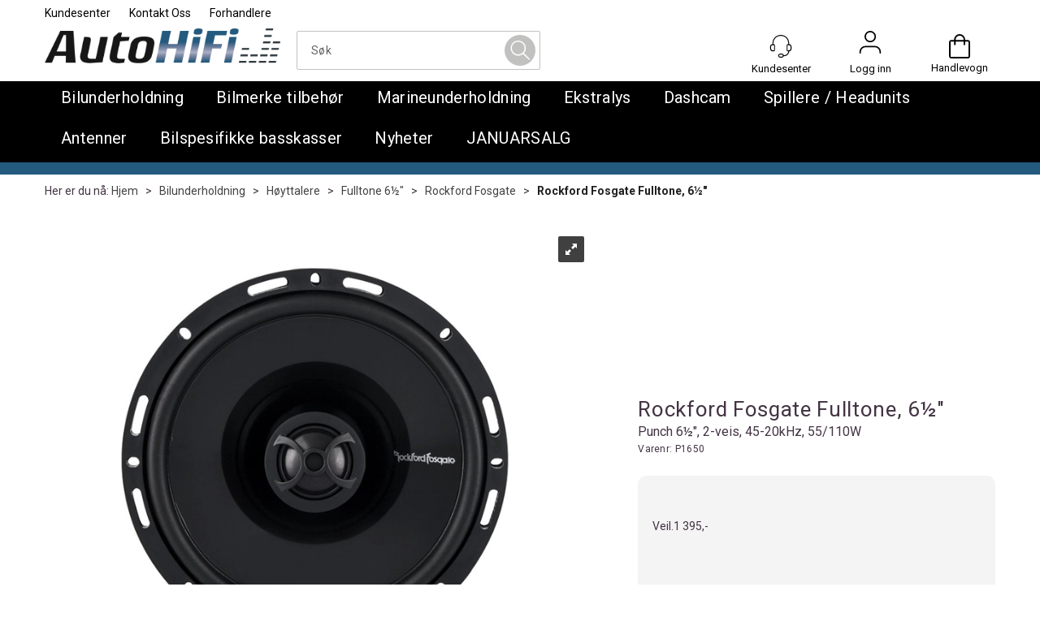

--- FILE ---
content_type: text/javascript; charset=utf-8
request_url: https://www.autohifi.no/scripts/productminprice.js?v=B-hzjwCKb0gCEb4Cx6MOhKgZ_YhGOI0NY9IUPS5CPak1
body_size: 75
content:
mcWeb.productMinPrice=new function(){var t=jQuery,n=this;n.service=new WebApiService("ProductMinPrice");this.load=function(){n.activateView=function(t){let i=t.data("pid"),r=t.data("days");var u={produktId:i,days:r};n.service.GetAction("GetProductMinPriceAsync",u).then(function(n){n&&n.Success&&(t.html(n.Content),t.addClass("complete"),t.removeClass("incomplete"))})};var i=t("#product-min-price-container.incomplete");i.length>0&&n.activateView(i)};t(function(){n.load()})}

--- FILE ---
content_type: text/plain; charset=utf-8
request_url: https://www.autohifi.no/api/Menu/GetHtmlMenu?nodeId=2046112&screensize=lg&screensizePixels=1200&width=1280&height=720&showMobileMenuCollapsed=false&_=1768968488772
body_size: 18650
content:


<div class="mc-menu">
    <div class="navbar navbar-default mcm">
        <div class="navbar-header">
            <button type="button" data-toggle="collapse" data-target="#navbar-collapse-grid" class="navbar-toggle collapsed" data-role="none" aria-expanded="false" aria-controls="navbar">
                <span class="sr-only">Toggle navigation</span>
                <span class="icon-bar top-bar"></span>
                <span class="icon-bar middle-bar"></span>
                <span class="icon-bar bottom-bar"></span>
            </button>
        </div>
        <div id="navbar-collapse-grid" class="navbar-collapse collapse">
            <ul class="nav navbar-nav" data-role="none">

                
                        <li class="dropdown mcm-fw  " data-menu-index="0">

                            <a href="/bilunderholdning_1"
                               
                               target='_self'
                               
                               class="dropdown-toggle"
                               data-toggle="dropdown"
                               data-role="none">
                                Bilunderholdning                                
                            </a>

                            <ul class="dropdown-menu" data-role="none">
                                <li class="dropdown-submenu">

                                    <div class="row MegaMenuPublishedTop">
                                        <div class="col-sm-12">
                                            
                                            <div class="MegaMenuNotPublished">

                                                <div class="col-xs-12">
                                                    <a href="/bilunderholdning_1"
                                                       target='_self'
                                                       class="menu-show-all"
                                                       data-role="none">Bilunderholdning
                                                        
                                                    </a>
                                                </div>
                                                
                                                
                                                <div class="col-sm-12 menu-section"><div class="menu-items-container col-sm-4 col-md-3"><a href='/bilunderholdning_1/høyttalere' target='_self' class='title '>H&#248;yttalere</a><a href='/bilunderholdning_1/høyttalere/bokshøyttalere' target='_self' class=''>Boksh&#248;yttalere</a><a href='/bilunderholdning_1/høyttalere/diskanter' target='_self' class=''>Diskanter</a><a href='/bilunderholdning_1/høyttalere/fulltone-3½-' target='_self' class=''>Fulltone 3&#189;&quot;</a><a href='/bilunderholdning_1/høyttalere/fulltone-4-' target='_self' class=''>Fulltone 4&quot;</a><a href='/bilunderholdning_1/høyttalere/fulltone-4x6-' target='_self' class=''>Fulltone 4x6&quot;</a><a href='/bilunderholdning_1/høyttalere/fulltone-4x8-' target='_self' class=''>Fulltone 4x8&quot;</a><a href='/bilunderholdning_1/høyttalere/fulltone-4x10-' target='_self' class=''>Fulltone 4x10&quot;</a><a href='/bilunderholdning_1/høyttalere/fulltone-5¼-' target='_self' class=''>Fulltone 5&#188;&quot;</a><a href='/bilunderholdning_1/høyttalere/fulltone-5x7-' target='_self' class=''>Fulltone 5x7&quot;</a><a href='/bilunderholdning_1/høyttalere/fulltone-6½-' target='_self' class=''>Fulltone 6&#189;&quot;</a><a href='/bilunderholdning_1/høyttalere/fulltone-6x8-' target='_self' class=''>Fulltone 6x8&quot;</a><a href='/bilunderholdning_1/høyttalere/fulltone-6x9-' target='_self' class=''>Fulltone 6x9&quot;</a><a href='/bilunderholdning_1/høyttalere/fulltone-8-' target='_self' class=''>Fulltone 8&quot;</a><a href='/bilunderholdning_1/høyttalere/komponentsett-4-' target='_self' class=''>Komponentsett 4&quot;</a><a href='/bilunderholdning_1/høyttalere/komponentsett-5¼-' target='_self' class=''>Komponentsett 5&#188;&quot;</a><a href='/bilunderholdning_1/høyttalere/komponentsett-5x7-' target='_self' class=''>Komponentsett 5x7&quot;</a><a href='/bilunderholdning_1/høyttalere/komponentsett-6½-' target='_self' class=''>Komponentsett 6&#189;&quot;</a><a href='/bilunderholdning_1/høyttalere/komponentsett-6x9-' target='_self' class=''>Komponentsett 6x9&quot;</a><a href='/bilunderholdning_1/høyttalere/komponentsett-8-' target='_self' class=''>Komponentsett 8&quot;</a><a href='/bilunderholdning_1/høyttalere/mellomtoner' target='_self' class=''>Mellomtoner</a><a href='/bilunderholdning_1/høyttalere/tilbehør' target='_self' class=''>Tilbeh&#248;r</a></div><div class="menu-items-container col-sm-4 col-md-3"><a href='/bilunderholdning_1/aktiv-basskasse1' target='_self' class='title '>Aktiv Basskasse</a><a href='/bilunderholdning_1/aktiv-basskasse1/audison' target='_self' class=''>Audison</a><a href='/bilunderholdning_1/aktiv-basskasse1/basselementer' target='_self' class=''>Basselementer</a><a href='/bilunderholdning_1/aktiv-basskasse1/aktiv-basskasse' target='_self' class=''>Aktiv Basskasse</a><a href='/bilunderholdning_1/aktiv-basskasse1/hertz' target='_self' class=''>Hertz</a><a href='/bilunderholdning_1/aktiv-basskasse1/jbl' target='_self' class=''>JBL</a><a href='/bilunderholdning_1/aktiv-basskasse1/pioneer' target='_self' class=''>Pioneer</a><a href='/bilunderholdning_1/aktiv-basskasse1/renegade' target='_self' class=''>Renegade</a><a href='/bilunderholdning_1/aktiv-basskasse1/rockford-fosgate' target='_self' class=''>Rockford Fosgate</a><a href='/bilunderholdning_1/aktiv-basskasse1/musway' target='_self' class=''>MUSWAY</a><a href='/bilunderholdning_1/aktiv-basskasse1/infinity' target='_self' class=''>Infinity</a><a href='/bilunderholdning_1/aktiv-basskasse1/hifonics' target='_self' class=''>Hifonics</a></div><div class="menu-items-container col-sm-4 col-md-3"><a href='/bilunderholdning_1/basselementer' target='_self' class='title '>Basselementer</a><a href='/bilunderholdning_1/basselementer/6-1/2-' target='_self' class=''>6 1/2&quot;</a><a href='/bilunderholdning_1/basselementer/8-' target='_self' class=''>8&quot;</a><a href='/bilunderholdning_1/basselementer/10-' target='_self' class=''>10&quot;</a><a href='/bilunderholdning_1/basselementer/12-' target='_self' class=''>12&quot;</a><a href='/bilunderholdning_1/basselementer/15-' target='_self' class=''>15&quot;</a><a href='/bilunderholdning_1/basselementer/18' target='_self' class=''>18&quot;</a></div><div class="menu-items-container col-sm-4 col-md-3"><a href='/bilunderholdning_1/basselementer-i-kasse1' target='_self' class='title '>Basselementer i kasse</a><a href='/bilunderholdning_1/basselementer-i-kasse1/audison' target='_self' class=''>Audison</a><a href='/bilunderholdning_1/basselementer-i-kasse1/hertz' target='_self' class=''>Hertz</a><a href='/bilunderholdning_1/basselementer-i-kasse1/jbl' target='_self' class=''>JBL</a><a href='/bilunderholdning_1/basselementer-i-kasse1/renegade' target='_self' class=''>Renegade</a><a href='/bilunderholdning_1/basselementer-i-kasse1/musway' target='_self' class=''>MUSWAY</a><a href='/bilunderholdning_1/basselementer-i-kasse1/crunch' target='_self' class=''>CRUNCH</a><a href='/bilunderholdning_1/basselementer-i-kasse1/kenwood' target='_self' class=''>Kenwood</a><a href='/bilunderholdning_1/basselementer-i-kasse1/hifonics' target='_self' class=''>Hifonics</a></div><div class="menu-items-container col-sm-4 col-md-3"><a href='/bilunderholdning_1/batteriladere' target='_self' class='title '>Batteriladere</a><a href='/bilunderholdning_1/batteriladere/ctek' target='_self' class=''>Ctek</a><a href='/bilunderholdning_1/batteriladere/noco' target='_self' class=''>Noco</a></div><div class="menu-items-container col-sm-4 col-md-3"><a href='/bilunderholdning_1/bil-multimedia' target='_self' class='title '>Bil Multimedia</a><a href='/bilunderholdning_1/bil-multimedia/dashcam' target='_self' class=''>Dashcam</a><a href='/bilunderholdning_1/bil-multimedia/dashcam-tilbehør' target='_self' class=''>Dashcam tilbeh&#248;r</a><a href='/bilunderholdning_1/bil-multimedia/dobbel-din-a/v-hovedenhet' target='_self' class=''>Dobbel DIN A/V Hovedenhet</a><a href='/bilunderholdning_1/bil-multimedia/enkel-din-a/v-hovedenhet' target='_self' class=''>Enkel DIN A/V Hovedenhet</a><a href='/bilunderholdning_1/bil-multimedia/ryggekamera' target='_self' class=''>Ryggekamera</a><a href='/bilunderholdning_1/bil-multimedia/ryggekamera-tilbehør' target='_self' class=''>Ryggekamera tilbeh&#248;r</a><a href='/bilunderholdning_1/bil-multimedia/skjerm-for-ryggekamera' target='_self' class=''>Skjerm for ryggekamera</a><a href='/bilunderholdning_1/bil-multimedia/tilbehør' target='_self' class=''>Tilbeh&#248;r</a></div><div class="menu-items-container col-sm-4 col-md-3"><a href='/bilunderholdning_1/bilmerke-tilbehør' target='_self' class='title '>Bilmerke tilbeh&#248;r</a><a href='/bilunderholdning_1/bilmerke-tilbehør/acura' target='_self' class=''>Acura</a><a href='/bilunderholdning_1/bilmerke-tilbehør/alfa-romeo' target='_self' class=''>Alfa Romeo</a><a href='/bilunderholdning_1/bilmerke-tilbehør/aston-martin' target='_self' class=''>Aston Martin</a><a href='/bilunderholdning_1/bilmerke-tilbehør/audi' target='_self' class=''>Audi</a><a href='/bilunderholdning_1/bilmerke-tilbehør/audi/vw/seat/skoda' target='_self' class=''>Audi/VW/Seat/Skoda</a><a href='/bilunderholdning_1/bilmerke-tilbehør/bentley' target='_self' class=''>Bentley</a><a href='/bilunderholdning_1/bilmerke-tilbehør/bmw' target='_self' class=''>BMW</a><a href='/bilunderholdning_1/bilmerke-tilbehør/buick' target='_self' class=''>Buick</a><a href='/bilunderholdning_1/bilmerke-tilbehør/cadillac' target='_self' class=''>Cadillac</a><a href='/bilunderholdning_1/bilmerke-tilbehør/chevrolet' target='_self' class=''>Chevrolet</a><a href='/bilunderholdning_1/bilmerke-tilbehør/chrysler' target='_self' class=''>Chrysler</a><a href='/bilunderholdning_1/bilmerke-tilbehør/citroen' target='_self' class=''>Citroen</a><a href='/bilunderholdning_1/bilmerke-tilbehør/dacia' target='_self' class=''>Dacia</a><a href='/bilunderholdning_1/bilmerke-tilbehør/daewoo' target='_self' class=''>Daewoo</a><a href='/bilunderholdning_1/bilmerke-tilbehør/daihatsu' target='_self' class=''>Daihatsu</a><a href='/bilunderholdning_1/bilmerke-tilbehør/dodge' target='_self' class=''>Dodge</a><a href='/bilunderholdning_1/bilmerke-tilbehør/ferrari' target='_self' class=''>Ferrari</a><a href='/bilunderholdning_1/bilmerke-tilbehør/fiat' target='_self' class=''>Fiat</a><a href='/bilunderholdning_1/bilmerke-tilbehør/ford' target='_self' class=''>Ford</a><a href='/bilunderholdning_1/bilmerke-tilbehør/gm' target='_self' class=''>GM</a><a href='/bilunderholdning_1/bilmerke-tilbehør/gmc' target='_self' class=''>GMC</a><a href='/bilunderholdning_1/bilmerke-tilbehør/harley-davidson' target='_self' class=''>Harley Davidson</a><a href='/bilunderholdning_1/bilmerke-tilbehør/honda' target='_self' class=''>Honda</a><a href='/bilunderholdning_1/bilmerke-tilbehør/hummer' target='_self' class=''>Hummer</a><a href='/bilunderholdning_1/bilmerke-tilbehør/hyundai' target='_self' class=''>Hyundai</a><a href='/bilunderholdning_1/bilmerke-tilbehør/infiniti' target='_self' class=''>Infiniti</a><a href='/bilunderholdning_1/bilmerke-tilbehør/isuzu' target='_self' class=''>Isuzu</a><a href='/bilunderholdning_1/bilmerke-tilbehør/iveco' target='_self' class=''>Iveco</a><a href='/bilunderholdning_1/bilmerke-tilbehør/jaguar' target='_self' class=''>Jaguar</a><a href='/bilunderholdning_1/bilmerke-tilbehør/jeep' target='_self' class=''>Jeep</a><a href='/bilunderholdning_1/bilmerke-tilbehør/kia' target='_self' class=''>Kia</a><a href='/bilunderholdning_1/bilmerke-tilbehør/lamborghini' target='_self' class=''>Lamborghini</a><a href='/bilunderholdning_1/bilmerke-tilbehør/lancia' target='_self' class=''>Lancia</a><a href='/bilunderholdning_1/bilmerke-tilbehør/landrover' target='_self' class=''>Landrover</a><a href='/bilunderholdning_1/bilmerke-tilbehør/lexus' target='_self' class=''>Lexus</a><a href='/bilunderholdning_1/bilmerke-tilbehør/lincoln' target='_self' class=''>Lincoln</a><a href='/bilunderholdning_1/bilmerke-tilbehør/man' target='_self' class=''>Man</a><a href='/bilunderholdning_1/bilmerke-tilbehør/mazda' target='_self' class=''>Mazda</a><a href='/bilunderholdning_1/bilmerke-tilbehør/mercedes' target='_self' class=''>Mercedes</a><a href='/bilunderholdning_1/bilmerke-tilbehør/mini' target='_self' class=''>Mini</a><a href='/bilunderholdning_1/bilmerke-tilbehør/mitsubishi' target='_self' class=''>Mitsubishi</a><a href='/bilunderholdning_1/bilmerke-tilbehør/nissan' target='_self' class=''>Nissan</a><a href='/bilunderholdning_1/bilmerke-tilbehør/oldsmobile' target='_self' class=''>Oldsmobile</a><a href='/bilunderholdning_1/bilmerke-tilbehør/opel' target='_self' class=''>Opel</a><a href='/bilunderholdning_1/bilmerke-tilbehør/peugeot' target='_self' class=''>Peugeot</a><a href='/bilunderholdning_1/bilmerke-tilbehør/plymouth' target='_self' class=''>Plymouth</a><a href='/bilunderholdning_1/bilmerke-tilbehør/pontiac' target='_self' class=''>Pontiac</a><a href='/bilunderholdning_1/bilmerke-tilbehør/porsche' target='_self' class=''>Porsche</a><a href='/bilunderholdning_1/bilmerke-tilbehør/renault' target='_self' class=''>Renault</a><a href='/bilunderholdning_1/bilmerke-tilbehør/rover' target='_self' class=''>Rover</a><a href='/bilunderholdning_1/bilmerke-tilbehør/saab' target='_self' class=''>Saab</a><a href='/bilunderholdning_1/bilmerke-tilbehør/saturn' target='_self' class=''>Saturn</a><a href='/bilunderholdning_1/bilmerke-tilbehør/scania' target='_self' class=''>Scania</a><a href='/bilunderholdning_1/bilmerke-tilbehør/scion' target='_self' class=''>Scion</a><a href='/bilunderholdning_1/bilmerke-tilbehør/seat' target='_self' class=''>Seat</a><a href='/bilunderholdning_1/bilmerke-tilbehør/skoda' target='_self' class=''>Skoda</a><a href='/bilunderholdning_1/bilmerke-tilbehør/smart' target='_self' class=''>Smart</a><a href='/bilunderholdning_1/bilmerke-tilbehør/ssang-yong' target='_self' class=''>Ssang Yong</a><a href='/bilunderholdning_1/bilmerke-tilbehør/subaru' target='_self' class=''>Subaru</a><a href='/bilunderholdning_1/bilmerke-tilbehør/suzuki' target='_self' class=''>Suzuki</a><a href='/bilunderholdning_1/bilmerke-tilbehør/toyota' target='_self' class=''>Toyota</a><a href='/bilunderholdning_1/bilmerke-tilbehør/toyota/lexus' target='_self' class=''>Toyota/Lexus</a><a href='/bilunderholdning_1/bilmerke-tilbehør/universal' target='_self' class=''>Universal</a><a href='/bilunderholdning_1/bilmerke-tilbehør/volkswagen' target='_self' class=''>Volkswagen</a><a href='/bilunderholdning_1/bilmerke-tilbehør/volvo' target='_self' class=''>Volvo</a></div><div class="menu-items-container col-sm-4 col-md-3"><a href='/bilunderholdning_1/bilstereo-spillere' target='_self' class='title '>Bilstereo spillere</a><a href='/bilunderholdning_1/bilstereo-spillere/cd-spillere' target='_self' class=''>CD-spillere</a><a href='/bilunderholdning_1/bilstereo-spillere/mediareceiver' target='_self' class=''>MediaReceiver</a><a href='/bilunderholdning_1/bilstereo-spillere/retrosound-radio' target='_self' class=''>RetroSound radio</a></div><div class="menu-items-container col-sm-4 col-md-3"><a href='/bilunderholdning_1/bilstereopakker' target='_self' class='title '>Bilstereopakker</a><a href='/bilunderholdning_1/bilstereopakker/jbl' target='_self' class=''>JBL</a><a href='/bilunderholdning_1/bilstereopakker/renegade' target='_self' class=''>Renegade</a><a href='/bilunderholdning_1/bilstereopakker/rockford-fosgate' target='_self' class=''>Rockford Fosgate</a><a href='/bilunderholdning_1/bilstereopakker/crunch' target='_self' class=''>CRUNCH</a><a href='/bilunderholdning_1/bilstereopakker/audison' target='_self' class=''>Audison</a></div><div class="menu-items-container col-sm-4 col-md-3"><a href='/bilunderholdning_1/dab-radio-integrering' target='_self' class='title '>DAB Radio integrering</a><a href='/bilunderholdning_1/dab-radio-integrering/tilpasset' target='_self' class=''>Tilpasset</a><a href='/bilunderholdning_1/dab-radio-integrering/universal' target='_self' class=''>Universal</a></div><div class="menu-items-container col-sm-4 col-md-3"><a href='/bilunderholdning_1/forsterkere' target='_self' class='title '>Forsterkere</a><a href='/bilunderholdning_1/forsterkere/forsterkere-24-volt' target='_self' class=''>Forsterkere 24 Volt</a><a href='/bilunderholdning_1/forsterkere/forsterkere-2-kanaler' target='_self' class=''>Forsterkere 2-kanaler</a><a href='/bilunderholdning_1/forsterkere/forsterkere-4-kanaler' target='_self' class=''>Forsterkere 4-kanaler</a><a href='/bilunderholdning_1/forsterkere/forsterkere-5-kanaler' target='_self' class=''>Forsterkere 5-kanaler</a><a href='/bilunderholdning_1/forsterkere/forsterkere-med-dsp' target='_self' class=''>Forsterkere med DSP</a><a href='/bilunderholdning_1/forsterkere/forsterkere-mono' target='_self' class=''>Forsterkere Mono</a><a href='/bilunderholdning_1/forsterkere/forsterkere-6-kanaler' target='_self' class=''>Forsterkere 6-kanaler</a><a href='/bilunderholdning_1/forsterkere/forsterkere-8-kanaler' target='_self' class=''>Forsterkere 8-kanaler</a><a href='/bilunderholdning_1/forsterkere/forsterkere-3-kanaler' target='_self' class=''>Forsterkere 3-kanaler</a></div><div class="menu-items-container col-sm-4 col-md-3"><a href='/bilunderholdning_1/holdere-for-dab/gps/mobil' target='_self' class='title '>Holdere for DAB/GPS/Mobil</a><a href='/bilunderholdning_1/holdere-for-dab/gps/mobil/universal' target='_self' class=''>Universal</a></div><div class="menu-items-container col-sm-4 col-md-3"><a href='/bilunderholdning_1/ladekabler' target='_self' class='title '>Ladekabler</a><a href='/bilunderholdning_1/ladekabler/harting' target='_self' class=''>Harting</a></div><div class="menu-items-container col-sm-4 col-md-3"><a href='/bilunderholdning_1/reklameartikler' target='_self' class='title '>Reklameartikler</a><a href='/bilunderholdning_1/reklameartikler/diverse' target='_self' class=''>Diverse</a></div><div class="menu-items-container col-sm-4 col-md-3"><a href='/bilunderholdning_1/signal-prosessor' target='_self' class='title '>Signal Prosessor</a><a href='/bilunderholdning_1/signal-prosessor/audison' target='_self' class=''>Audison</a><a href='/bilunderholdning_1/signal-prosessor/hertz' target='_self' class=''>Hertz</a></div><div class="menu-items-container col-sm-4 col-md-3"><a href='/bilunderholdning_1/tilbehør' target='_self' class='title '>Tilbeh&#248;r</a><a href='/bilunderholdning_1/tilbehør/antenne---dab' target='_self' class=''>Antenne - DAB</a><a href='/bilunderholdning_1/tilbehør/antenne---dvb-t' target='_self' class=''>Antenne - DVB-T</a><a href='/bilunderholdning_1/tilbehør/antenne---fm' target='_self' class=''>Antenne - FM</a><a href='/bilunderholdning_1/tilbehør/antenne---gps' target='_self' class=''>Antenne - GPS</a><a href='/bilunderholdning_1/tilbehør/antenne---gsm' target='_self' class=''>Antenne - GSM</a><a href='/bilunderholdning_1/tilbehør/antenne---tilbehør' target='_self' class=''>Antenne - Tilbeh&#248;r</a><a href='/bilunderholdning_1/tilbehør/basskasser' target='_self' class=''>Basskasser</a><a href='/bilunderholdning_1/tilbehør/batteripolsko' target='_self' class=''>Batteripolsko</a><a href='/bilunderholdning_1/tilbehør/dempematter' target='_self' class=''>Dempematter</a><a href='/bilunderholdning_1/tilbehør/diverse' target='_self' class=''>Diverse</a><a href='/bilunderholdning_1/tilbehør/høyttalerkabler' target='_self' class=''>H&#248;yttalerkabler</a><a href='/bilunderholdning_1/tilbehør/kabelkit' target='_self' class=''>Kabelkit</a><a href='/bilunderholdning_1/tilbehør/kabelsko-/-terminaler' target='_self' class=''>Kabelsko / Terminaler</a><a href='/bilunderholdning_1/tilbehør/kondensatorer' target='_self' class=''>Kondensatorer</a><a href='/bilunderholdning_1/tilbehør/monteringsmateriell' target='_self' class=''>Monteringsmateriell</a><a href='/bilunderholdning_1/tilbehør/monteringsverktøy' target='_self' class=''>Monteringsverkt&#248;y</a><a href='/bilunderholdning_1/tilbehør/most-tilbehør' target='_self' class=''>MOST Tilbeh&#248;r</a><a href='/bilunderholdning_1/tilbehør/rca-audio/video-kabler' target='_self' class=''>RCA Audio/Video kabler</a><a href='/bilunderholdning_1/tilbehør/rca-kabler' target='_self' class=''>RCA kabler</a><a href='/bilunderholdning_1/tilbehør/sikringer' target='_self' class=''>Sikringer</a><a href='/bilunderholdning_1/tilbehør/sikringsholdere' target='_self' class=''>Sikringsholdere</a><a href='/bilunderholdning_1/tilbehør/splittblokker' target='_self' class=''>Splittblokker</a><a href='/bilunderholdning_1/tilbehør/strømforsyninger' target='_self' class=''>Str&#248;mforsyninger</a><a href='/bilunderholdning_1/tilbehør/strømkabler' target='_self' class=''>Str&#248;mkabler</a><a href='/bilunderholdning_1/tilbehør/tepper' target='_self' class=''>Tepper</a><a href='/bilunderholdning_1/tilbehør/tilbehør-basshøyttalere' target='_self' class=''>Tilbeh&#248;r Bassh&#248;yttalere</a><a href='/bilunderholdning_1/tilbehør/tilbehør-basskasser' target='_self' class=''>Tilbeh&#248;r Basskasser</a><a href='/bilunderholdning_1/tilbehør/tilbehør-bilstereo-spillere' target='_self' class=''>Tilbeh&#248;r Bilstereo spillere</a><a href='/bilunderholdning_1/tilbehør/tilbehør-forsterkere' target='_self' class=''>Tilbeh&#248;r Forsterkere</a></div><div class="menu-items-container col-sm-4 col-md-3"><a href='/bilunderholdning_1/universal-lader' target='_self' class='title '>Universal lader</a><a href='/bilunderholdning_1/universal-lader/universal-lader' target='_self' class=''>Universal lader</a></div></div>

                                                
                                                
                                            </div>
                                           
                                        </div>
                                    </div>
                                </li>
                            </ul>
                        </li>
                    
                        <li class="dropdown mcm-fw selected  " data-menu-index="1">

                            <a href="/bilmerke-tilbehør-v2"
                               
                               target='_self'
                               
                               class="dropdown-toggle"
                               data-toggle="dropdown"
                               data-role="none">
                                Bilmerke tilbeh&#248;r                                
                            </a>

                            <ul class="dropdown-menu" data-role="none">
                                <li class="dropdown-submenu">

                                    <div class="row MegaMenuPublishedTop">
                                        <div class="col-sm-12">
                                            
                                            <div class="MegaMenuNotPublished">

                                                <div class="col-xs-12">
                                                    <a href="/bilmerke-tilbehør-v2"
                                                       target='_self'
                                                       class="menu-show-all"
                                                       data-role="none">Bilmerke tilbeh&#248;r
                                                        
                                                    </a>
                                                </div>
                                                
                                                
                                                <div class="col-sm-12 menu-section"><div class="menu-items-container col-sm-4 col-md-3"><a href='/bilmerke-tilbehør-v2/acura' target='_self' class='title '>Acura</a><a href='/bilmerke-tilbehør-v2/acura/cdx' target='_self' class=''>CDX</a><a href='/bilmerke-tilbehør-v2/acura/ilx' target='_self' class=''>ILX</a><a href='/bilmerke-tilbehør-v2/acura/integra' target='_self' class=''>Integra</a><a href='/bilmerke-tilbehør-v2/acura/mdx' target='_self' class=''>MDX</a><a href='/bilmerke-tilbehør-v2/acura/nsx' target='_self' class=''>NSX</a><a href='/bilmerke-tilbehør-v2/acura/rdx' target='_self' class=''>RDX</a><a href='/bilmerke-tilbehør-v2/acura/rl' target='_self' class=''>RL</a><a href='/bilmerke-tilbehør-v2/acura/rlx' target='_self' class=''>RLX</a><a href='/bilmerke-tilbehør-v2/acura/tl' target='_self' class=''>TL</a><a href='/bilmerke-tilbehør-v2/acura/tlx' target='_self' class=''>TLX</a><a href='/bilmerke-tilbehør-v2/acura/tsx' target='_self' class=''>TSX</a></div><div class="menu-items-container col-sm-4 col-md-3"><a href='/bilmerke-tilbehør-v2/alfa-romeo' target='_self' class='title '>Alfa Romeo</a><a href='/bilmerke-tilbehør-v2/alfa-romeo/147' target='_self' class=''>147</a><a href='/bilmerke-tilbehør-v2/alfa-romeo/156' target='_self' class=''>156</a><a href='/bilmerke-tilbehør-v2/alfa-romeo/159' target='_self' class=''>159</a><a href='/bilmerke-tilbehør-v2/alfa-romeo/166' target='_self' class=''>166</a><a href='/bilmerke-tilbehør-v2/alfa-romeo/4c' target='_self' class=''>4C</a><a href='/bilmerke-tilbehør-v2/alfa-romeo/brera' target='_self' class=''>Brera</a><a href='/bilmerke-tilbehør-v2/alfa-romeo/giulia' target='_self' class=''>Giulia</a><a href='/bilmerke-tilbehør-v2/alfa-romeo/giulietta' target='_self' class=''>Giulietta</a><a href='/bilmerke-tilbehør-v2/alfa-romeo/gt' target='_self' class=''>GT</a><a href='/bilmerke-tilbehør-v2/alfa-romeo/gtv' target='_self' class=''>GTV</a><a href='/bilmerke-tilbehør-v2/alfa-romeo/junior' target='_self' class=''>Junior</a><a href='/bilmerke-tilbehør-v2/alfa-romeo/milano' target='_self' class=''>Milano</a><a href='/bilmerke-tilbehør-v2/alfa-romeo/mito' target='_self' class=''>Mito</a><a href='/bilmerke-tilbehør-v2/alfa-romeo/stelvio' target='_self' class=''>Stelvio</a><a href='/bilmerke-tilbehør-v2/alfa-romeo/tonale' target='_self' class=''>Tonale</a></div><div class="menu-items-container col-sm-4 col-md-3"><a href='/bilmerke-tilbehør-v2/aston-martin' target='_self' class='title '>Aston Martin</a><a href='/bilmerke-tilbehør-v2/aston-martin/cygnet' target='_self' class=''>Cygnet</a><a href='/bilmerke-tilbehør-v2/aston-martin/db11' target='_self' class=''>DB11</a><a href='/bilmerke-tilbehør-v2/aston-martin/db12' target='_self' class=''>DB12</a><a href='/bilmerke-tilbehør-v2/aston-martin/db7' target='_self' class=''>DB7</a><a href='/bilmerke-tilbehør-v2/aston-martin/db9' target='_self' class=''>DB9</a><a href='/bilmerke-tilbehør-v2/aston-martin/dbx' target='_self' class=''>DBX</a><a href='/bilmerke-tilbehør-v2/aston-martin/rapide' target='_self' class=''>Rapide</a><a href='/bilmerke-tilbehør-v2/aston-martin/v12-vanquish' target='_self' class=''>V12 Vanquish</a><a href='/bilmerke-tilbehør-v2/aston-martin/v8-vantage' target='_self' class=''>Vantage</a><a href='/bilmerke-tilbehør-v2/aston-martin/vulcan' target='_self' class=''>Vulcan</a></div><div class="menu-items-container col-sm-4 col-md-3"><a href='/bilmerke-tilbehør-v2/audi' target='_self' class='title '>Audi</a><a href='/bilmerke-tilbehør-v2/audi/a1' target='_self' class=''>A1</a><a href='/bilmerke-tilbehør-v2/audi/a2' target='_self' class=''>A2</a><a href='/bilmerke-tilbehør-v2/audi/a3' target='_self' class=''>A3</a><a href='/bilmerke-tilbehør-v2/audi/a4' target='_self' class=''>A4</a><a href='/bilmerke-tilbehør-v2/audi/a5' target='_self' class=''>A5</a><a href='/bilmerke-tilbehør-v2/audi/a6' target='_self' class=''>A6</a><a href='/bilmerke-tilbehør-v2/audi/a7' target='_self' class=''>A7</a><a href='/bilmerke-tilbehør-v2/audi/a8' target='_self' class=''>A8</a><a href='/bilmerke-tilbehør-v2/audi/e-tron' target='_self' class=''>e-tron</a><a href='/bilmerke-tilbehør-v2/audi/e-tron-gt' target='_self' class=''>e-tron GT</a><a href='/bilmerke-tilbehør-v2/audi/q2' target='_self' class=''>Q2</a><a href='/bilmerke-tilbehør-v2/audi/q3' target='_self' class=''>Q3</a><a href='/bilmerke-tilbehør-v2/audi/q4' target='_self' class=''>Q4 e-tron</a><a href='/bilmerke-tilbehør-v2/audi/q5' target='_self' class=''>Q5</a><a href='/bilmerke-tilbehør-v2/audi/q6-e-tron' target='_self' class=''>Q6 e-tron</a><a href='/bilmerke-tilbehør-v2/audi/q7' target='_self' class=''>Q7</a><a href='/bilmerke-tilbehør-v2/audi/q8' target='_self' class=''>Q8</a><a href='/bilmerke-tilbehør-v2/audi/q8-e-tron' target='_self' class=''>Q8 e-tron</a><a href='/bilmerke-tilbehør-v2/audi/r8' target='_self' class=''>R8</a><a href='/bilmerke-tilbehør-v2/audi/tt' target='_self' class=''>TT</a></div><div class="menu-items-container col-sm-4 col-md-3"><a href='/bilmerke-tilbehør-v2/bentley' target='_self' class='title '>Bentley</a><a href='/bilmerke-tilbehør-v2/bentley/arnage' target='_self' class=''>Arnage</a><a href='/bilmerke-tilbehør-v2/bentley/azure' target='_self' class=''>Azure</a><a href='/bilmerke-tilbehør-v2/bentley/bentayga' target='_self' class=''>Bentayga</a><a href='/bilmerke-tilbehør-v2/bentley/brooklands' target='_self' class=''>Brooklands</a><a href='/bilmerke-tilbehør-v2/bentley/continental' target='_self' class=''>Continental</a><a href='/bilmerke-tilbehør-v2/bentley/continental-flying-spur' target='_self' class=''>Continental Flying Spur</a><a href='/bilmerke-tilbehør-v2/bentley/continental-gt' target='_self' class=''>Continental GT</a><a href='/bilmerke-tilbehør-v2/bentley/mulsanne' target='_self' class=''>Mulsanne</a></div><div class="menu-items-container col-sm-4 col-md-3"><a href='/bilmerke-tilbehør-v2/bmw' target='_self' class='title '>BMW</a><a href='/bilmerke-tilbehør-v2/bmw/1-serie' target='_self' class=''>1-serie</a><a href='/bilmerke-tilbehør-v2/bmw/2-serie' target='_self' class=''>2-serie</a><a href='/bilmerke-tilbehør-v2/bmw/3-serie' target='_self' class=''>3-serie</a><a href='/bilmerke-tilbehør-v2/bmw/4-serie' target='_self' class=''>4-serie</a><a href='/bilmerke-tilbehør-v2/bmw/5-serie' target='_self' class=''>5-serie</a><a href='/bilmerke-tilbehør-v2/bmw/6-serie' target='_self' class=''>6-serie</a><a href='/bilmerke-tilbehør-v2/bmw/7-serie' target='_self' class=''>7-serie</a><a href='/bilmerke-tilbehør-v2/bmw/8-serie' target='_self' class=''>8-serie</a><a href='/bilmerke-tilbehør-v2/bmw/i3' target='_self' class=''>i3</a><a href='/bilmerke-tilbehør-v2/bmw/i41' target='_self' class=''>i4</a><a href='/bilmerke-tilbehør-v2/bmw/i5' target='_self' class=''>i5</a><a href='/bilmerke-tilbehør-v2/bmw/i7' target='_self' class=''>i7</a><a href='/bilmerke-tilbehør-v2/bmw/i8' target='_self' class=''>i8</a><a href='/bilmerke-tilbehør-v2/bmw/ix' target='_self' class=''>iX</a><a href='/bilmerke-tilbehør-v2/bmw/ix1' target='_self' class=''>ix1</a><a href='/bilmerke-tilbehør-v2/bmw/ix2' target='_self' class=''>iX2</a><a href='/bilmerke-tilbehør-v2/bmw/ix3' target='_self' class=''>iX3</a><a href='/bilmerke-tilbehør-v2/bmw/x1' target='_self' class=''>X1</a><a href='/bilmerke-tilbehør-v2/bmw/x2' target='_self' class=''>X2</a><a href='/bilmerke-tilbehør-v2/bmw/x3' target='_self' class=''>X3</a><a href='/bilmerke-tilbehør-v2/bmw/x4' target='_self' class=''>X4</a><a href='/bilmerke-tilbehør-v2/bmw/x5' target='_self' class=''>X5</a><a href='/bilmerke-tilbehør-v2/bmw/x6' target='_self' class=''>X6</a><a href='/bilmerke-tilbehør-v2/bmw/x7' target='_self' class=''>X7</a><a href='/bilmerke-tilbehør-v2/bmw/xm' target='_self' class=''>XM</a><a href='/bilmerke-tilbehør-v2/bmw/z3' target='_self' class=''>Z3</a><a href='/bilmerke-tilbehør-v2/bmw/z4' target='_self' class=''>Z4</a></div><div class="menu-items-container col-sm-4 col-md-3"><a href='/bilmerke-tilbehør-v2/buick' target='_self' class='title '>Buick</a><a href='/bilmerke-tilbehør-v2/buick/cascada' target='_self' class=''>Cascada</a><a href='/bilmerke-tilbehør-v2/buick/enclave' target='_self' class=''>Enclave</a><a href='/bilmerke-tilbehør-v2/buick/encore' target='_self' class=''>Encore</a><a href='/bilmerke-tilbehør-v2/buick/envision' target='_self' class=''>Envision</a><a href='/bilmerke-tilbehør-v2/buick/lacrosse' target='_self' class=''>Lacrosse</a><a href='/bilmerke-tilbehør-v2/buick/lucerne' target='_self' class=''>Lucerne</a><a href='/bilmerke-tilbehør-v2/buick/regal' target='_self' class=''>Regal</a><a href='/bilmerke-tilbehør-v2/buick/rendezvous' target='_self' class=''>Rendezvous</a></div><div class="menu-items-container col-sm-4 col-md-3"><a href='/bilmerke-tilbehør-v2/byd' target='_self' class='title '>BYD</a><a href='/bilmerke-tilbehør-v2/byd/atto3' target='_self' class=''>Atto 3</a><a href='/bilmerke-tilbehør-v2/byd/han' target='_self' class=''>Han</a><a href='/bilmerke-tilbehør-v2/byd/t3' target='_self' class=''>T3</a><a href='/bilmerke-tilbehør-v2/byd/tang' target='_self' class=''>Tang</a></div><div class="menu-items-container col-sm-4 col-md-3"><a href='/bilmerke-tilbehør-v2/cadillac' target='_self' class='title '>Cadillac</a><a href='/bilmerke-tilbehør-v2/cadillac/ats' target='_self' class=''>ATS</a><a href='/bilmerke-tilbehør-v2/cadillac/bls' target='_self' class=''>BLS</a><a href='/bilmerke-tilbehør-v2/cadillac/ct6' target='_self' class=''>CT6</a><a href='/bilmerke-tilbehør-v2/cadillac/cts' target='_self' class=''>CTS</a><a href='/bilmerke-tilbehør-v2/cadillac/deville' target='_self' class=''>Deville</a><a href='/bilmerke-tilbehør-v2/cadillac/dts' target='_self' class=''>DTS</a><a href='/bilmerke-tilbehør-v2/cadillac/elr' target='_self' class=''>ELR</a><a href='/bilmerke-tilbehør-v2/cadillac/escalade' target='_self' class=''>Escalade</a><a href='/bilmerke-tilbehør-v2/cadillac/seville' target='_self' class=''>Seville</a><a href='/bilmerke-tilbehør-v2/cadillac/srx' target='_self' class=''>SRX</a><a href='/bilmerke-tilbehør-v2/cadillac/sts' target='_self' class=''>STS</a><a href='/bilmerke-tilbehør-v2/cadillac/xlr' target='_self' class=''>XLR</a><a href='/bilmerke-tilbehør-v2/cadillac/xt4' target='_self' class=''>XT4</a><a href='/bilmerke-tilbehør-v2/cadillac/xt5' target='_self' class=''>XT5</a><a href='/bilmerke-tilbehør-v2/cadillac/xt6' target='_self' class=''>XT6</a><a href='/bilmerke-tilbehør-v2/cadillac/xts' target='_self' class=''>XTS</a></div><div class="menu-items-container col-sm-4 col-md-3"><a href='/bilmerke-tilbehør-v2/chevrolet' target='_self' class='title '>Chevrolet</a><a href='/bilmerke-tilbehør-v2/chevrolet/2018' target='_self' class=''>2018</a><a href='/bilmerke-tilbehør-v2/chevrolet/astro' target='_self' class=''>Astro</a><a href='/bilmerke-tilbehør-v2/chevrolet/avalanche' target='_self' class=''>Avalanche</a><a href='/bilmerke-tilbehør-v2/chevrolet/aveo' target='_self' class=''>Aveo</a><a href='/bilmerke-tilbehør-v2/chevrolet/beretta' target='_self' class=''>Beretta</a><a href='/bilmerke-tilbehør-v2/chevrolet/blazer' target='_self' class=''>Blazer (K5)</a><a href='/bilmerke-tilbehør-v2/chevrolet/camaro' target='_self' class=''>Camaro</a><a href='/bilmerke-tilbehør-v2/chevrolet/caprice' target='_self' class=''>Caprice</a><a href='/bilmerke-tilbehør-v2/chevrolet/captiva' target='_self' class=''>Captiva</a><a href='/bilmerke-tilbehør-v2/chevrolet/colorado' target='_self' class=''>Colorado</a><a href='/bilmerke-tilbehør-v2/chevrolet/corsica' target='_self' class=''>Corsica</a><a href='/bilmerke-tilbehør-v2/chevrolet/corvette' target='_self' class=''>Corvette</a><a href='/bilmerke-tilbehør-v2/chevrolet/cruze' target='_self' class=''>Cruze</a><a href='/bilmerke-tilbehør-v2/chevrolet/express' target='_self' class=''>Express</a><a href='/bilmerke-tilbehør-v2/chevrolet/impala' target='_self' class=''>Impala</a><a href='/bilmerke-tilbehør-v2/chevrolet/lumina' target='_self' class=''>Lumina</a><a href='/bilmerke-tilbehør-v2/chevrolet/malibu' target='_self' class=''>Malibu</a><a href='/bilmerke-tilbehør-v2/chevrolet/monte-carlo' target='_self' class=''>Monte Carlo</a><a href='/bilmerke-tilbehør-v2/chevrolet/s-10' target='_self' class=''>S-10</a><a href='/bilmerke-tilbehør-v2/chevrolet/silverado' target='_self' class=''>Silverado</a><a href='/bilmerke-tilbehør-v2/chevrolet/spark' target='_self' class=''>Spark</a><a href='/bilmerke-tilbehør-v2/chevrolet/suburban' target='_self' class=''>Suburban</a><a href='/bilmerke-tilbehør-v2/chevrolet/tahoe' target='_self' class=''>Tahoe</a><a href='/bilmerke-tilbehør-v2/chevrolet/trax' target='_self' class=''>Trax</a></div><div class="menu-items-container col-sm-4 col-md-3"><a href='/bilmerke-tilbehør-v2/chrysler' target='_self' class='title '>Chrysler</a><a href='/bilmerke-tilbehør-v2/chrysler/200' target='_self' class=''>200</a><a href='/bilmerke-tilbehør-v2/chrysler/300c' target='_self' class=''>300C</a><a href='/bilmerke-tilbehør-v2/chrysler/300m' target='_self' class=''>300M</a><a href='/bilmerke-tilbehør-v2/chrysler/aspen' target='_self' class=''>Aspen</a><a href='/bilmerke-tilbehør-v2/chrysler/cirrus' target='_self' class=''>Cirrus</a><a href='/bilmerke-tilbehør-v2/chrysler/concorde' target='_self' class=''>Concorde</a><a href='/bilmerke-tilbehør-v2/chrysler/crossfire' target='_self' class=''>Crossfire</a><a href='/bilmerke-tilbehør-v2/chrysler/grand-voyager' target='_self' class=''>Grand Voyager</a><a href='/bilmerke-tilbehør-v2/chrysler/le-baron' target='_self' class=''>Le Baron</a><a href='/bilmerke-tilbehør-v2/chrysler/new-yorker' target='_self' class=''>New Yorker</a><a href='/bilmerke-tilbehør-v2/chrysler/pacifica' target='_self' class=''>Pacifica</a><a href='/bilmerke-tilbehør-v2/chrysler/pt-cruiser' target='_self' class=''>PT Cruiser</a><a href='/bilmerke-tilbehør-v2/chrysler/sebring' target='_self' class=''>Sebring</a><a href='/bilmerke-tilbehør-v2/chrysler/stratus' target='_self' class=''>Stratus</a><a href='/bilmerke-tilbehør-v2/chrysler/town--and--country' target='_self' class=''>Town &amp; Country</a><a href='/bilmerke-tilbehør-v2/chrysler/voyager' target='_self' class=''>Voyager</a></div><div class="menu-items-container col-sm-4 col-md-3"><a href='/bilmerke-tilbehør-v2/citroen' target='_self' class='title '>Citroen</a><a href='/bilmerke-tilbehør-v2/citroen/berlingo' target='_self' class=''>Berlingo</a><a href='/bilmerke-tilbehør-v2/citroen/c1' target='_self' class=''>C1</a><a href='/bilmerke-tilbehør-v2/citroen/c2' target='_self' class=''>C2</a><a href='/bilmerke-tilbehør-v2/citroen/c3' target='_self' class=''>C3</a><a href='/bilmerke-tilbehør-v2/citroen/c3-aircross' target='_self' class=''>C3 Aircross</a><a href='/bilmerke-tilbehør-v2/citroen/c3-picasso' target='_self' class=''>C3 Picasso</a><a href='/bilmerke-tilbehør-v2/citroen/c3-pluriel' target='_self' class=''>C3 Pluriel</a><a href='/bilmerke-tilbehør-v2/citroen/c4' target='_self' class=''>C4</a><a href='/bilmerke-tilbehør-v2/citroen/c4-aircross' target='_self' class=''>C4 Aircross</a><a href='/bilmerke-tilbehør-v2/citroen/c4-cactus' target='_self' class=''>C4 Cactus</a><a href='/bilmerke-tilbehør-v2/citroen/c4-picasso' target='_self' class=''>C4 Picasso</a><a href='/bilmerke-tilbehør-v2/citroen/c4-x' target='_self' class=''>C4 X</a><a href='/bilmerke-tilbehør-v2/citroen/c5' target='_self' class=''>C5</a><a href='/bilmerke-tilbehør-v2/citroen/c5-aircross' target='_self' class=''>C5 Aircross</a><a href='/bilmerke-tilbehør-v2/citroen/c5-x' target='_self' class=''>C5 X</a><a href='/bilmerke-tilbehør-v2/citroen/c6' target='_self' class=''>C6</a><a href='/bilmerke-tilbehør-v2/citroen/c8' target='_self' class=''>C8</a><a href='/bilmerke-tilbehør-v2/citroen/c-crosser' target='_self' class=''>C-Crosser</a><a href='/bilmerke-tilbehør-v2/citroen/c-zero' target='_self' class=''>C-Zero</a><a href='/bilmerke-tilbehør-v2/citroen/ds3' target='_self' class=''>DS3</a><a href='/bilmerke-tilbehør-v2/citroen/ds3-crossback' target='_self' class=''>DS3 Crossback</a><a href='/bilmerke-tilbehør-v2/citroen/ds4' target='_self' class=''>DS4</a><a href='/bilmerke-tilbehør-v2/citroen/ds5' target='_self' class=''>DS5</a><a href='/bilmerke-tilbehør-v2/citroen/ds7' target='_self' class=''>DS7</a><a href='/bilmerke-tilbehør-v2/citroen/jumper' target='_self' class=''>Jumper</a><a href='/bilmerke-tilbehør-v2/citroen/jumpy' target='_self' class=''>Jumpy</a><a href='/bilmerke-tilbehør-v2/citroen/spacetourer' target='_self' class=''>SpaceTourer</a><a href='/bilmerke-tilbehør-v2/citroen/xantia' target='_self' class=''>Xantia</a><a href='/bilmerke-tilbehør-v2/citroen/xsara' target='_self' class=''>Xsara</a><a href='/bilmerke-tilbehør-v2/citroen/xsara-picasso' target='_self' class=''>Xsara Picasso</a></div><div class="menu-items-container col-sm-4 col-md-3"><a href='/bilmerke-tilbehør-v2/dacia' target='_self' class='title '>Dacia</a><a href='/bilmerke-tilbehør-v2/dacia/duster' target='_self' class=''>Duster</a><a href='/bilmerke-tilbehør-v2/dacia/spring' target='_self' class=''>Spring</a></div><div class="menu-items-container col-sm-4 col-md-3"><a href='/bilmerke-tilbehør-v2/daewoo' target='_self' class='title '>Daewoo</a><a href='/bilmerke-tilbehør-v2/daewoo/lacetti' target='_self' class=''>Lacetti</a><a href='/bilmerke-tilbehør-v2/daewoo/matiz' target='_self' class=''>Matiz</a><a href='/bilmerke-tilbehør-v2/daewoo/musso' target='_self' class=''>Musso</a><a href='/bilmerke-tilbehør-v2/daewoo/nubira' target='_self' class=''>Nubira</a><a href='/bilmerke-tilbehør-v2/daewoo/tacuma' target='_self' class=''>Tacuma</a></div><div class="menu-items-container col-sm-4 col-md-3"><a href='/bilmerke-tilbehør-v2/daf' target='_self' class='title '>DAF</a><a href='/bilmerke-tilbehør-v2/daf/cf' target='_self' class=''>CF</a><a href='/bilmerke-tilbehør-v2/daf/lf' target='_self' class=''>LF</a><a href='/bilmerke-tilbehør-v2/daf/xf' target='_self' class=''>XF</a></div><div class="menu-items-container col-sm-4 col-md-3"><a href='/bilmerke-tilbehør-v2/daihatsu' target='_self' class='title '>Daihatsu</a><a href='/bilmerke-tilbehør-v2/daihatsu/applause' target='_self' class=''>Applause</a><a href='/bilmerke-tilbehør-v2/daihatsu/charade' target='_self' class=''>Charade</a><a href='/bilmerke-tilbehør-v2/daihatsu/gran-move' target='_self' class=''>Gran Move</a><a href='/bilmerke-tilbehør-v2/daihatsu/sirion' target='_self' class=''>Sirion</a><a href='/bilmerke-tilbehør-v2/daihatsu/terios' target='_self' class=''>Terios</a></div><div class="menu-items-container col-sm-4 col-md-3"><a href='/bilmerke-tilbehør-v2/dodge' target='_self' class='title '>Dodge</a><a href='/bilmerke-tilbehør-v2/dodge/avenger' target='_self' class=''>Avenger</a><a href='/bilmerke-tilbehør-v2/dodge/caliber' target='_self' class=''>Caliber</a><a href='/bilmerke-tilbehør-v2/dodge/challenger' target='_self' class=''>Challenger</a><a href='/bilmerke-tilbehør-v2/dodge/charger' target='_self' class=''>Charger</a><a href='/bilmerke-tilbehør-v2/dodge/dakota' target='_self' class=''>Dakota</a><a href='/bilmerke-tilbehør-v2/dodge/durango' target='_self' class=''>Durango</a><a href='/bilmerke-tilbehør-v2/dodge/grand-caravan' target='_self' class=''>Grand Caravan</a><a href='/bilmerke-tilbehør-v2/dodge/journey' target='_self' class=''>Journey</a><a href='/bilmerke-tilbehør-v2/dodge/magnum' target='_self' class=''>Magnum</a><a href='/bilmerke-tilbehør-v2/dodge/nitro' target='_self' class=''>Nitro</a><a href='/bilmerke-tilbehør-v2/dodge/ram-pickup' target='_self' class=''>RAM Pickup</a><a href='/bilmerke-tilbehør-v2/dodge/ram-pickup-1500' target='_self' class=''>RAM Pickup 1500</a><a href='/bilmerke-tilbehør-v2/dodge/ram-pickup-2500' target='_self' class=''>RAM Pickup 2500</a><a href='/bilmerke-tilbehør-v2/dodge/ram-pickup-3500' target='_self' class=''>RAM Pickup 3500</a><a href='/bilmerke-tilbehør-v2/dodge/viper' target='_self' class=''>Viper</a></div><div class="menu-items-container col-sm-4 col-md-3"><a href='/bilmerke-tilbehør-v2/fendt' target='_self' class='title '>Fendt</a><a href='/bilmerke-tilbehør-v2/fendt/1000' target='_self' class=''>1000</a><a href='/bilmerke-tilbehør-v2/fendt/1100' target='_self' class=''>1100</a><a href='/bilmerke-tilbehør-v2/fendt/200' target='_self' class=''>200</a><a href='/bilmerke-tilbehør-v2/fendt/300' target='_self' class=''>300</a><a href='/bilmerke-tilbehør-v2/fendt/500' target='_self' class=''>500</a><a href='/bilmerke-tilbehør-v2/fendt/700' target='_self' class=''>700</a><a href='/bilmerke-tilbehør-v2/fendt/800' target='_self' class=''>800</a><a href='/bilmerke-tilbehør-v2/fendt/900' target='_self' class=''>900</a></div><div class="menu-items-container col-sm-4 col-md-3"><a href='/bilmerke-tilbehør-v2/ferrari' target='_self' class='title '>Ferrari</a><a href='/bilmerke-tilbehør-v2/ferrari/360' target='_self' class=''>360</a><a href='/bilmerke-tilbehør-v2/ferrari/456' target='_self' class=''>456</a><a href='/bilmerke-tilbehør-v2/ferrari/458' target='_self' class=''>458</a><a href='/bilmerke-tilbehør-v2/ferrari/488' target='_self' class=''>488</a><a href='/bilmerke-tilbehør-v2/ferrari/550' target='_self' class=''>550</a><a href='/bilmerke-tilbehør-v2/ferrari/599-gtb' target='_self' class=''>599 GTB</a><a href='/bilmerke-tilbehør-v2/ferrari/612-scaglietti' target='_self' class=''>612 Scaglietti</a><a href='/bilmerke-tilbehør-v2/ferrari/812-superfast' target='_self' class=''>812 Superfast</a><a href='/bilmerke-tilbehør-v2/ferrari/california' target='_self' class=''>California</a><a href='/bilmerke-tilbehør-v2/ferrari/california-t' target='_self' class=''>California T</a><a href='/bilmerke-tilbehør-v2/ferrari/f12-berlinetta' target='_self' class=''>F12 Berlinetta</a><a href='/bilmerke-tilbehør-v2/ferrari/f355' target='_self' class=''>F355</a><a href='/bilmerke-tilbehør-v2/ferrari/f50' target='_self' class=''>F50</a><a href='/bilmerke-tilbehør-v2/ferrari/f8' target='_self' class=''>F8</a><a href='/bilmerke-tilbehør-v2/ferrari/ff' target='_self' class=''>FF</a><a href='/bilmerke-tilbehør-v2/ferrari/gtc4lusso' target='_self' class=''>GTC4Lusso</a><a href='/bilmerke-tilbehør-v2/ferrari/laferrari' target='_self' class=''>LaFerrari</a><a href='/bilmerke-tilbehør-v2/ferrari/portofino' target='_self' class=''>Portofino</a><a href='/bilmerke-tilbehør-v2/ferrari/roma' target='_self' class=''>Roma</a><a href='/bilmerke-tilbehør-v2/ferrari/sf90-stradale' target='_self' class=''>SF90 Stradale</a><a href='/bilmerke-tilbehør-v2/ferrari/testarossa' target='_self' class=''>Testarossa</a></div><div class="menu-items-container col-sm-4 col-md-3"><a href='/bilmerke-tilbehør-v2/fiat' target='_self' class='title '>Fiat</a><a href='/bilmerke-tilbehør-v2/fiat/124-spider' target='_self' class=''>124 Spider</a><a href='/bilmerke-tilbehør-v2/fiat/500' target='_self' class=''>500</a><a href='/bilmerke-tilbehør-v2/fiat/500e' target='_self' class=''>500E</a><a href='/bilmerke-tilbehør-v2/fiat/500l' target='_self' class=''>500L</a><a href='/bilmerke-tilbehør-v2/fiat/500x' target='_self' class=''>500X</a><a href='/bilmerke-tilbehør-v2/fiat/600e' target='_self' class=''>600e</a><a href='/bilmerke-tilbehør-v2/fiat/barchetta' target='_self' class=''>Barchetta</a><a href='/bilmerke-tilbehør-v2/fiat/brava' target='_self' class=''>Brava</a><a href='/bilmerke-tilbehør-v2/fiat/bravo' target='_self' class=''>Bravo</a><a href='/bilmerke-tilbehør-v2/fiat/coupe' target='_self' class=''>Coupe</a><a href='/bilmerke-tilbehør-v2/fiat/croma' target='_self' class=''>Croma</a><a href='/bilmerke-tilbehør-v2/fiat/doblo' target='_self' class=''>Doblo</a><a href='/bilmerke-tilbehør-v2/fiat/ducato' target='_self' class=''>Ducato</a><a href='/bilmerke-tilbehør-v2/fiat/fiorino' target='_self' class=''>Fiorino</a><a href='/bilmerke-tilbehør-v2/fiat/freemont' target='_self' class=''>Freemont</a><a href='/bilmerke-tilbehør-v2/fiat/fullback' target='_self' class=''>Fullback</a><a href='/bilmerke-tilbehør-v2/fiat/grande-punto' target='_self' class=''>Grande Punto</a><a href='/bilmerke-tilbehør-v2/fiat/marea' target='_self' class=''>Marea</a><a href='/bilmerke-tilbehør-v2/fiat/multipla' target='_self' class=''>Multipla</a><a href='/bilmerke-tilbehør-v2/fiat/panda' target='_self' class=''>Panda</a><a href='/bilmerke-tilbehør-v2/fiat/punto' target='_self' class=''>Punto</a><a href='/bilmerke-tilbehør-v2/fiat/qubo' target='_self' class=''>Qubo</a><a href='/bilmerke-tilbehør-v2/fiat/scudo' target='_self' class=''>Scudo</a></div><div class="menu-items-container col-sm-4 col-md-3"><a href='/bilmerke-tilbehør-v2/ford' target='_self' class='title '>Ford</a><a href='/bilmerke-tilbehør-v2/ford/b-max' target='_self' class=''>B-Max</a><a href='/bilmerke-tilbehør-v2/ford/capri' target='_self' class=''>Capri</a><a href='/bilmerke-tilbehør-v2/ford/c-max' target='_self' class=''>C-Max</a><a href='/bilmerke-tilbehør-v2/ford/cougar' target='_self' class=''>Cougar</a><a href='/bilmerke-tilbehør-v2/ford/courier' target='_self' class=''>Courier</a><a href='/bilmerke-tilbehør-v2/ford/ecosport' target='_self' class=''>Ecosport</a><a href='/bilmerke-tilbehør-v2/ford/edge' target='_self' class=''>Edge</a><a href='/bilmerke-tilbehør-v2/ford/escort' target='_self' class=''>Escort</a><a href='/bilmerke-tilbehør-v2/ford/explorer' target='_self' class=''>Explorer</a><a href='/bilmerke-tilbehør-v2/ford/fiesta' target='_self' class=''>Fiesta</a><a href='/bilmerke-tilbehør-v2/ford/focus' target='_self' class=''>Focus</a><a href='/bilmerke-tilbehør-v2/ford/fusion' target='_self' class=''>Fusion</a><a href='/bilmerke-tilbehør-v2/ford/galaxy' target='_self' class=''>Galaxy</a><a href='/bilmerke-tilbehør-v2/ford/grand-c-max' target='_self' class=''>Grand C-Max</a><a href='/bilmerke-tilbehør-v2/ford/ka' target='_self' class=''>Ka</a><a href='/bilmerke-tilbehør-v2/ford/kuga' target='_self' class=''>Kuga</a><a href='/bilmerke-tilbehør-v2/ford/mondeo' target='_self' class=''>Mondeo</a><a href='/bilmerke-tilbehør-v2/ford/mustang-mach-e' target='_self' class=''>Mustang Mach-E</a><a href='/bilmerke-tilbehør-v2/ford/probe' target='_self' class=''>Probe</a><a href='/bilmerke-tilbehør-v2/ford/puma' target='_self' class=''>Puma</a><a href='/bilmerke-tilbehør-v2/ford/ranger' target='_self' class=''>Ranger</a><a href='/bilmerke-tilbehør-v2/ford/scorpio' target='_self' class=''>Scorpio</a><a href='/bilmerke-tilbehør-v2/ford/sierra' target='_self' class=''>Sierra</a><a href='/bilmerke-tilbehør-v2/ford/s-max' target='_self' class=''>S-Max</a><a href='/bilmerke-tilbehør-v2/ford/transit' target='_self' class=''>Transit</a><a href='/bilmerke-tilbehør-v2/ford/transit-connect' target='_self' class=''>Transit Connect</a><a href='/bilmerke-tilbehør-v2/ford/transit-courier' target='_self' class=''>Transit Courier</a><a href='/bilmerke-tilbehør-v2/ford/transit-custom' target='_self' class=''>Transit Custom</a></div><div class="menu-items-container col-sm-4 col-md-3"><a href='/bilmerke-tilbehør-v2/ford-us' target='_self' class='title '>Ford (US)</a><a href='/bilmerke-tilbehør-v2/ford-us/500' target='_self' class=''>500</a><a href='/bilmerke-tilbehør-v2/ford-us/aerostar' target='_self' class=''>Aerostar</a><a href='/bilmerke-tilbehør-v2/ford-us/bronco' target='_self' class=''>Bronco</a><a href='/bilmerke-tilbehør-v2/ford-us/crown-victoria' target='_self' class=''>Crown Victoria</a><a href='/bilmerke-tilbehør-v2/ford-us/econoline' target='_self' class=''>Econoline</a><a href='/bilmerke-tilbehør-v2/ford-us/excursion' target='_self' class=''>Excursion</a><a href='/bilmerke-tilbehør-v2/ford-us/expedition' target='_self' class=''>Expedition</a><a href='/bilmerke-tilbehør-v2/ford-us/explorer' target='_self' class=''>Explorer</a><a href='/bilmerke-tilbehør-v2/ford-us/f-150' target='_self' class=''>F-150</a><a href='/bilmerke-tilbehør-v2/ford-us/f-250' target='_self' class=''>F-250</a><a href='/bilmerke-tilbehør-v2/ford-us/f-350' target='_self' class=''>F-350</a><a href='/bilmerke-tilbehør-v2/ford-us/ltd' target='_self' class=''>LTD</a><a href='/bilmerke-tilbehør-v2/ford-us/mustang' target='_self' class=''>Mustang</a><a href='/bilmerke-tilbehør-v2/ford-us/ranger' target='_self' class=''>Ranger</a><a href='/bilmerke-tilbehør-v2/ford-us/thunderbird' target='_self' class=''>Thunderbird</a></div><div class="menu-items-container col-sm-4 col-md-3"><a href='/bilmerke-tilbehør-v2/gmc' target='_self' class='title '>GMC</a><a href='/bilmerke-tilbehør-v2/gmc/acadia' target='_self' class=''>Acadia</a><a href='/bilmerke-tilbehør-v2/gmc/canyon' target='_self' class=''>Canyon</a><a href='/bilmerke-tilbehør-v2/gmc/envoy' target='_self' class=''>Envoy</a><a href='/bilmerke-tilbehør-v2/gmc/hummer' target='_self' class=''>Hummer</a><a href='/bilmerke-tilbehør-v2/gmc/jimmy' target='_self' class=''>Jimmy</a><a href='/bilmerke-tilbehør-v2/gmc/safari' target='_self' class=''>Safari</a><a href='/bilmerke-tilbehør-v2/gmc/savana' target='_self' class=''>Savana</a><a href='/bilmerke-tilbehør-v2/gmc/yukon' target='_self' class=''>Yukon</a></div><div class="menu-items-container col-sm-4 col-md-3"><a href='/bilmerke-tilbehør-v2/harley-davidson' target='_self' class='title '>Harley Davidson</a><a href='/bilmerke-tilbehør-v2/harley-davidson/electra-glide' target='_self' class=''>Electra Glide</a><a href='/bilmerke-tilbehør-v2/harley-davidson/road-glide' target='_self' class=''>Road Glide</a><a href='/bilmerke-tilbehør-v2/harley-davidson/street-glide' target='_self' class=''>Street Glide</a><a href='/bilmerke-tilbehør-v2/harley-davidson/tri-glide' target='_self' class=''>Tri Glide</a><a href='/bilmerke-tilbehør-v2/harley-davidson/ultra' target='_self' class=''>Ultra</a></div><div class="menu-items-container col-sm-4 col-md-3"><a href='/bilmerke-tilbehør-v2/honda' target='_self' class='title '>Honda</a><a href='/bilmerke-tilbehør-v2/honda/accord' target='_self' class=''>Accord</a><a href='/bilmerke-tilbehør-v2/honda/civic' target='_self' class=''>Civic</a><a href='/bilmerke-tilbehør-v2/honda/civic-sedan' target='_self' class=''>Civic Sedan</a><a href='/bilmerke-tilbehør-v2/honda/cr-v' target='_self' class=''>CR-V</a><a href='/bilmerke-tilbehør-v2/honda/cr-z' target='_self' class=''>CR-Z</a><a href='/bilmerke-tilbehør-v2/honda/e' target='_self' class=''>e</a><a href='/bilmerke-tilbehør-v2/honda/e-ny1' target='_self' class=''>e:Ny1</a><a href='/bilmerke-tilbehør-v2/honda/element' target='_self' class=''>Element</a><a href='/bilmerke-tilbehør-v2/honda/hr-v' target='_self' class=''>HR-V</a><a href='/bilmerke-tilbehør-v2/honda/insight' target='_self' class=''>Insight</a><a href='/bilmerke-tilbehør-v2/honda/jazz' target='_self' class=''>Jazz</a><a href='/bilmerke-tilbehør-v2/honda/nsx' target='_self' class=''>NSX</a><a href='/bilmerke-tilbehør-v2/honda/prelude' target='_self' class=''>Prelude</a><a href='/bilmerke-tilbehør-v2/honda/ridgeline' target='_self' class=''>Ridgeline</a><a href='/bilmerke-tilbehør-v2/honda/s2000' target='_self' class=''>S2000</a></div><div class="menu-items-container col-sm-4 col-md-3"><a href='/bilmerke-tilbehør-v2/hongqi' target='_self' class='title '>Hongqi</a><a href='/bilmerke-tilbehør-v2/hongqi/e-hs9' target='_self' class=''>E-HS9</a></div><div class="menu-items-container col-sm-4 col-md-3"><a href='/bilmerke-tilbehør-v2/hummer' target='_self' class='title '>Hummer</a><a href='/bilmerke-tilbehør-v2/hummer/h1' target='_self' class=''>H1</a><a href='/bilmerke-tilbehør-v2/hummer/h2' target='_self' class=''>H2</a><a href='/bilmerke-tilbehør-v2/hummer/h3' target='_self' class=''>H3</a></div><div class="menu-items-container col-sm-4 col-md-3"><a href='/bilmerke-tilbehør-v2/hyundai' target='_self' class='title '>Hyundai</a><a href='/bilmerke-tilbehør-v2/hyundai/accent' target='_self' class=''>Accent</a><a href='/bilmerke-tilbehør-v2/hyundai/atos' target='_self' class=''>Atos</a><a href='/bilmerke-tilbehør-v2/hyundai/coupe' target='_self' class=''>Coupe</a><a href='/bilmerke-tilbehør-v2/hyundai/elantra' target='_self' class=''>Elantra</a><a href='/bilmerke-tilbehør-v2/hyundai/getz' target='_self' class=''>Getz</a><a href='/bilmerke-tilbehør-v2/hyundai/h1' target='_self' class=''>H1</a><a href='/bilmerke-tilbehør-v2/hyundai/i10' target='_self' class=''>i10</a><a href='/bilmerke-tilbehør-v2/hyundai/i20' target='_self' class=''>i20</a><a href='/bilmerke-tilbehør-v2/hyundai/i30' target='_self' class=''>i30</a><a href='/bilmerke-tilbehør-v2/hyundai/i40' target='_self' class=''>i40</a><a href='/bilmerke-tilbehør-v2/hyundai/inster' target='_self' class=''>Inster</a><a href='/bilmerke-tilbehør-v2/hyundai/ioniq' target='_self' class=''>Ioniq</a><a href='/bilmerke-tilbehør-v2/hyundai/ioniq-5' target='_self' class=''>Ioniq 5</a><a href='/bilmerke-tilbehør-v2/hyundai/ioniq-9' target='_self' class=''>Ioniq 9</a><a href='/bilmerke-tilbehør-v2/hyundai/ix20' target='_self' class=''>ix20</a><a href='/bilmerke-tilbehør-v2/hyundai/ix35' target='_self' class=''>ix35</a><a href='/bilmerke-tilbehør-v2/hyundai/ix55' target='_self' class=''>ix55</a><a href='/bilmerke-tilbehør-v2/hyundai/kona' target='_self' class=''>Kona</a><a href='/bilmerke-tilbehør-v2/hyundai/matrix' target='_self' class=''>Matrix</a><a href='/bilmerke-tilbehør-v2/hyundai/nexo' target='_self' class=''>Nexo</a><a href='/bilmerke-tilbehør-v2/hyundai/santa-fe' target='_self' class=''>Santa Fe</a><a href='/bilmerke-tilbehør-v2/hyundai/sonata' target='_self' class=''>Sonata</a><a href='/bilmerke-tilbehør-v2/hyundai/terracan' target='_self' class=''>Terracan</a><a href='/bilmerke-tilbehør-v2/hyundai/tucson' target='_self' class=''>Tucson</a><a href='/bilmerke-tilbehør-v2/hyundai/veloster' target='_self' class=''>Veloster</a></div><div class="menu-items-container col-sm-4 col-md-3"><a href='/bilmerke-tilbehør-v2/infiniti' target='_self' class='title '>Infiniti</a><a href='/bilmerke-tilbehør-v2/infiniti/fx' target='_self' class=''>FX</a><a href='/bilmerke-tilbehør-v2/infiniti/g-serie' target='_self' class=''>G-Serie</a><a href='/bilmerke-tilbehør-v2/infiniti/m-serie1' target='_self' class=''>M-Serie</a><a href='/bilmerke-tilbehør-v2/infiniti/q45' target='_self' class=''>Q45</a><a href='/bilmerke-tilbehør-v2/infiniti/q50' target='_self' class=''>Q50</a><a href='/bilmerke-tilbehør-v2/infiniti/q70' target='_self' class=''>Q70</a><a href='/bilmerke-tilbehør-v2/infiniti/qx56' target='_self' class=''>QX56</a><a href='/bilmerke-tilbehør-v2/infiniti/qx70' target='_self' class=''>QX70</a><a href='/bilmerke-tilbehør-v2/infiniti/qx80' target='_self' class=''>QX80</a></div><div class="menu-items-container col-sm-4 col-md-3"><a href='/bilmerke-tilbehør-v2/isuzu' target='_self' class='title '>Isuzu</a><a href='/bilmerke-tilbehør-v2/isuzu/d-max' target='_self' class=''>D-Max</a><a href='/bilmerke-tilbehør-v2/isuzu/trooper' target='_self' class=''>Trooper</a></div><div class="menu-items-container col-sm-4 col-md-3"><a href='/bilmerke-tilbehør-v2/iveco' target='_self' class='title '>Iveco</a><a href='/bilmerke-tilbehør-v2/iveco/daily' target='_self' class=''>Daily</a></div><div class="menu-items-container col-sm-4 col-md-3"><a href='/bilmerke-tilbehør-v2/jaguar' target='_self' class='title '>Jaguar</a><a href='/bilmerke-tilbehør-v2/jaguar/e-pace' target='_self' class=''>E-Pace</a><a href='/bilmerke-tilbehør-v2/jaguar/f-pace' target='_self' class=''>F-Pace</a><a href='/bilmerke-tilbehør-v2/jaguar/f-type' target='_self' class=''>F-Type</a><a href='/bilmerke-tilbehør-v2/jaguar/i-pace' target='_self' class=''>I-Pace</a><a href='/bilmerke-tilbehør-v2/jaguar/s-type' target='_self' class=''>S-Type</a><a href='/bilmerke-tilbehør-v2/jaguar/xe' target='_self' class=''>XE</a><a href='/bilmerke-tilbehør-v2/jaguar/xf' target='_self' class=''>XF</a><a href='/bilmerke-tilbehør-v2/jaguar/xj' target='_self' class=''>XJ</a><a href='/bilmerke-tilbehør-v2/jaguar/xj12' target='_self' class=''>XJ12</a><a href='/bilmerke-tilbehør-v2/jaguar/xj6' target='_self' class=''>XJ6</a><a href='/bilmerke-tilbehør-v2/jaguar/xj8' target='_self' class=''>XJ8</a><a href='/bilmerke-tilbehør-v2/jaguar/xjr' target='_self' class=''>XJR</a><a href='/bilmerke-tilbehør-v2/jaguar/xk' target='_self' class=''>XK</a><a href='/bilmerke-tilbehør-v2/jaguar/xk8' target='_self' class=''>XK8</a><a href='/bilmerke-tilbehør-v2/jaguar/xkr' target='_self' class=''>XKR</a><a href='/bilmerke-tilbehør-v2/jaguar/x-type' target='_self' class=''>X-Type</a></div><div class="menu-items-container col-sm-4 col-md-3"><a href='/bilmerke-tilbehør-v2/jeep' target='_self' class='title '>Jeep</a><a href='/bilmerke-tilbehør-v2/jeep/avenger' target='_self' class=''>Avenger</a><a href='/bilmerke-tilbehør-v2/jeep/cherokee' target='_self' class=''>Cherokee</a><a href='/bilmerke-tilbehør-v2/jeep/commander' target='_self' class=''>Commander</a><a href='/bilmerke-tilbehør-v2/jeep/compass' target='_self' class=''>Compass</a><a href='/bilmerke-tilbehør-v2/jeep/grand-cherokee' target='_self' class=''>Grand Cherokee</a><a href='/bilmerke-tilbehør-v2/jeep/liberty' target='_self' class=''>Liberty</a><a href='/bilmerke-tilbehør-v2/jeep/patriot' target='_self' class=''>Patriot</a><a href='/bilmerke-tilbehør-v2/jeep/renegade' target='_self' class=''>Renegade</a><a href='/bilmerke-tilbehør-v2/jeep/wrangler' target='_self' class=''>Wrangler</a></div><div class="menu-items-container col-sm-4 col-md-3"><a href='/bilmerke-tilbehør-v2/john-deere' target='_self' class='title '>John Deere</a><a href='/bilmerke-tilbehør-v2/john-deere/6m-serie' target='_self' class=''>6M-Serie</a><a href='/bilmerke-tilbehør-v2/john-deere/6r-serie' target='_self' class=''>6R-Serie</a></div><div class="menu-items-container col-sm-4 col-md-3"><a href='/bilmerke-tilbehør-v2/kia' target='_self' class='title '>Kia</a><a href='/bilmerke-tilbehør-v2/kia/carens' target='_self' class=''>Carens</a><a href='/bilmerke-tilbehør-v2/kia/carnival' target='_self' class=''>Carnival</a><a href='/bilmerke-tilbehør-v2/kia/cee-d' target='_self' class=''>Cee&#39;d</a><a href='/bilmerke-tilbehør-v2/kia/ev3' target='_self' class=''>EV3</a><a href='/bilmerke-tilbehør-v2/kia/ev4' target='_self' class=''>EV4</a><a href='/bilmerke-tilbehør-v2/kia/ev5' target='_self' class=''>EV5</a><a href='/bilmerke-tilbehør-v2/kia/ev6' target='_self' class=''>EV6</a><a href='/bilmerke-tilbehør-v2/kia/ev9' target='_self' class=''>EV9</a><a href='/bilmerke-tilbehør-v2/kia/magentis' target='_self' class=''>Magentis</a><a href='/bilmerke-tilbehør-v2/kia/niro' target='_self' class=''>Niro</a><a href='/bilmerke-tilbehør-v2/kia/optima' target='_self' class=''>Optima</a><a href='/bilmerke-tilbehør-v2/kia/picanto' target='_self' class=''>Picanto</a><a href='/bilmerke-tilbehør-v2/kia/rio' target='_self' class=''>Rio</a><a href='/bilmerke-tilbehør-v2/kia/sorento' target='_self' class=''>Sorento</a><a href='/bilmerke-tilbehør-v2/kia/soul' target='_self' class=''>Soul</a><a href='/bilmerke-tilbehør-v2/kia/sportage' target='_self' class=''>Sportage</a><a href='/bilmerke-tilbehør-v2/kia/stinger' target='_self' class=''>Stinger</a><a href='/bilmerke-tilbehør-v2/kia/stonic' target='_self' class=''>Stonic</a><a href='/bilmerke-tilbehør-v2/kia/venga' target='_self' class=''>Venga</a></div><div class="menu-items-container col-sm-4 col-md-3"><a href='/bilmerke-tilbehør-v2/lamborghini' target='_self' class='title '>Lamborghini</a><a href='/bilmerke-tilbehør-v2/lamborghini/aventador' target='_self' class=''>Aventador</a><a href='/bilmerke-tilbehør-v2/lamborghini/diablo' target='_self' class=''>Diablo</a><a href='/bilmerke-tilbehør-v2/lamborghini/gallardo' target='_self' class=''>Gallardo</a><a href='/bilmerke-tilbehør-v2/lamborghini/huracan' target='_self' class=''>Huracan</a><a href='/bilmerke-tilbehør-v2/lamborghini/murcielago' target='_self' class=''>Murcielago</a><a href='/bilmerke-tilbehør-v2/lamborghini/reventon' target='_self' class=''>Reventon</a><a href='/bilmerke-tilbehør-v2/lamborghini/revuelto' target='_self' class=''>Revuelto</a><a href='/bilmerke-tilbehør-v2/lamborghini/urus' target='_self' class=''>Urus</a></div><div class="menu-items-container col-sm-4 col-md-3"><a href='/bilmerke-tilbehør-v2/lancia' target='_self' class='title '>Lancia</a><a href='/bilmerke-tilbehør-v2/lancia/delta' target='_self' class=''>Delta</a><a href='/bilmerke-tilbehør-v2/lancia/musa' target='_self' class=''>Musa</a><a href='/bilmerke-tilbehør-v2/lancia/thema' target='_self' class=''>Thema</a><a href='/bilmerke-tilbehør-v2/lancia/ypsilon' target='_self' class=''>Ypsilon</a></div><div class="menu-items-container col-sm-4 col-md-3"><a href='/bilmerke-tilbehør-v2/landrover' target='_self' class='title '>Landrover</a><a href='/bilmerke-tilbehør-v2/landrover/defender' target='_self' class=''>Defender</a><a href='/bilmerke-tilbehør-v2/landrover/discovery' target='_self' class=''>Discovery</a><a href='/bilmerke-tilbehør-v2/landrover/discovery-sport' target='_self' class=''>Discovery Sport</a><a href='/bilmerke-tilbehør-v2/landrover/freelander' target='_self' class=''>Freelander</a><a href='/bilmerke-tilbehør-v2/landrover/range-rover' target='_self' class=''>Range Rover</a><a href='/bilmerke-tilbehør-v2/landrover/range-rover-evoque' target='_self' class=''>Range Rover Evoque</a><a href='/bilmerke-tilbehør-v2/landrover/range-rover-sport' target='_self' class=''>Range Rover Sport</a><a href='/bilmerke-tilbehør-v2/landrover/range-rover-velar' target='_self' class=''>Range Rover Velar</a></div><div class="menu-items-container col-sm-4 col-md-3"><a href='/bilmerke-tilbehør-v2/lexus' target='_self' class='title '>Lexus</a><a href='/bilmerke-tilbehør-v2/lexus/ct' target='_self' class=''>CT</a><a href='/bilmerke-tilbehør-v2/lexus/es' target='_self' class=''>ES</a><a href='/bilmerke-tilbehør-v2/lexus/gs' target='_self' class=''>GS</a><a href='/bilmerke-tilbehør-v2/lexus/is' target='_self' class=''>IS</a><a href='/bilmerke-tilbehør-v2/lexus/lc' target='_self' class=''>LC</a><a href='/bilmerke-tilbehør-v2/lexus/ls' target='_self' class=''>LS</a><a href='/bilmerke-tilbehør-v2/lexus/nx' target='_self' class=''>NX</a><a href='/bilmerke-tilbehør-v2/lexus/rc' target='_self' class=''>RC</a><a href='/bilmerke-tilbehør-v2/lexus/rx' target='_self' class=''>RX</a><a href='/bilmerke-tilbehør-v2/lexus/rz' target='_self' class=''>RZ</a><a href='/bilmerke-tilbehør-v2/lexus/sc' target='_self' class=''>SC</a><a href='/bilmerke-tilbehør-v2/lexus/ux' target='_self' class=''>UX</a></div><div class="menu-items-container col-sm-4 col-md-3"><a href='/bilmerke-tilbehør-v2/lincoln' target='_self' class='title '>Lincoln</a><a href='/bilmerke-tilbehør-v2/lincoln/aviator' target='_self' class=''>Aviator</a><a href='/bilmerke-tilbehør-v2/lincoln/continental' target='_self' class=''>Continental</a><a href='/bilmerke-tilbehør-v2/lincoln/corsair' target='_self' class=''>Corsair</a><a href='/bilmerke-tilbehør-v2/lincoln/ls' target='_self' class=''>LS</a><a href='/bilmerke-tilbehør-v2/lincoln/mark-lt' target='_self' class=''>Mark LT</a><a href='/bilmerke-tilbehør-v2/lincoln/mks' target='_self' class=''>MKS</a><a href='/bilmerke-tilbehør-v2/lincoln/mkt' target='_self' class=''>MKT</a><a href='/bilmerke-tilbehør-v2/lincoln/mkx' target='_self' class=''>MKX</a><a href='/bilmerke-tilbehør-v2/lincoln/mkz' target='_self' class=''>MKZ</a><a href='/bilmerke-tilbehør-v2/lincoln/nautilus' target='_self' class=''>Nautilus</a><a href='/bilmerke-tilbehør-v2/lincoln/navigator' target='_self' class=''>Navigator</a><a href='/bilmerke-tilbehør-v2/lincoln/town-car' target='_self' class=''>Town Car</a></div><div class="menu-items-container col-sm-4 col-md-3"><a href='/bilmerke-tilbehør-v2/lotus' target='_self' class='title '>Lotus</a><a href='/bilmerke-tilbehør-v2/lotus/elise' target='_self' class=''>Elise</a><a href='/bilmerke-tilbehør-v2/lotus/esprit' target='_self' class=''>Esprit</a><a href='/bilmerke-tilbehør-v2/lotus/evora' target='_self' class=''>Evora</a><a href='/bilmerke-tilbehør-v2/lotus/exige' target='_self' class=''>Exige</a></div><div class="menu-items-container col-sm-4 col-md-3"><a href='/bilmerke-tilbehør-v2/man' target='_self' class='title '>MAN</a><a href='/bilmerke-tilbehør-v2/man/tg-e' target='_self' class=''>TG-E</a><a href='/bilmerke-tilbehør-v2/man/tg-l' target='_self' class=''>TG-L</a><a href='/bilmerke-tilbehør-v2/man/tg-m' target='_self' class=''>TG-M</a><a href='/bilmerke-tilbehør-v2/man/tg-s' target='_self' class=''>TG-S</a><a href='/bilmerke-tilbehør-v2/man/tg-x' target='_self' class=''>TG-X</a></div><div class="menu-items-container col-sm-4 col-md-3"><a href='/bilmerke-tilbehør-v2/maserati' target='_self' class='title '>Maserati</a><a href='/bilmerke-tilbehør-v2/maserati/3200-gt' target='_self' class=''>3200 GT</a><a href='/bilmerke-tilbehør-v2/maserati/4200-gt' target='_self' class=''>4200 GT</a><a href='/bilmerke-tilbehør-v2/maserati/coupe' target='_self' class=''>Coupe</a><a href='/bilmerke-tilbehør-v2/maserati/ghibli' target='_self' class=''>Ghibli</a><a href='/bilmerke-tilbehør-v2/maserati/gransport' target='_self' class=''>GranSport</a><a href='/bilmerke-tilbehør-v2/maserati/granturismo' target='_self' class=''>GranTurismo</a><a href='/bilmerke-tilbehør-v2/maserati/grecale' target='_self' class=''>Grecale</a><a href='/bilmerke-tilbehør-v2/maserati/levante' target='_self' class=''>Levante</a><a href='/bilmerke-tilbehør-v2/maserati/quattroporte' target='_self' class=''>Quattroporte</a><a href='/bilmerke-tilbehør-v2/maserati/spyder' target='_self' class=''>Spyder</a></div><div class="menu-items-container col-sm-4 col-md-3"><a href='/bilmerke-tilbehør-v2/massey-ferguson' target='_self' class='title '>Massey Ferguson</a><a href='/bilmerke-tilbehør-v2/massey-ferguson/3700' target='_self' class=''>3700</a><a href='/bilmerke-tilbehør-v2/massey-ferguson/4700' target='_self' class=''>4700</a><a href='/bilmerke-tilbehør-v2/massey-ferguson/5700' target='_self' class=''>5700</a><a href='/bilmerke-tilbehør-v2/massey-ferguson/6700' target='_self' class=''>6700</a><a href='/bilmerke-tilbehør-v2/massey-ferguson/7700' target='_self' class=''>7700</a><a href='/bilmerke-tilbehør-v2/massey-ferguson/8700' target='_self' class=''>8700</a></div><div class="menu-items-container col-sm-4 col-md-3"><a href='/bilmerke-tilbehør-v2/maxus1' target='_self' class='title '>Maxus</a><a href='/bilmerke-tilbehør-v2/maxus1/e-deliver-3' target='_self' class=''>e-Deliver 3</a><a href='/bilmerke-tilbehør-v2/maxus1/e-deliver-9' target='_self' class=''>e-Deliver 9</a><a href='/bilmerke-tilbehør-v2/maxus1/et90' target='_self' class=''>ET90</a><a href='/bilmerke-tilbehør-v2/maxus1/euniq-5' target='_self' class=''>Euniq 5</a><a href='/bilmerke-tilbehør-v2/maxus1/euniq-6' target='_self' class=''>Euniq 6</a><a href='/bilmerke-tilbehør-v2/maxus1/ev80' target='_self' class=''>EV80</a></div><div class="menu-items-container col-sm-4 col-md-3"><a href='/bilmerke-tilbehør-v2/mazda' target='_self' class='title '>Mazda</a><a href='/bilmerke-tilbehør-v2/mazda/121' target='_self' class=''>121</a><a href='/bilmerke-tilbehør-v2/mazda/2' target='_self' class=''>2</a><a href='/bilmerke-tilbehør-v2/mazda/3' target='_self' class=''>3</a><a href='/bilmerke-tilbehør-v2/mazda/323' target='_self' class=''>323</a><a href='/bilmerke-tilbehør-v2/mazda/5' target='_self' class=''>5</a><a href='/bilmerke-tilbehør-v2/mazda/6' target='_self' class=''>6</a><a href='/bilmerke-tilbehør-v2/mazda/626' target='_self' class=''>626</a><a href='/bilmerke-tilbehør-v2/mazda/6e' target='_self' class=''>6e</a><a href='/bilmerke-tilbehør-v2/mazda/b-serie' target='_self' class=''>B-Serie</a><a href='/bilmerke-tilbehør-v2/mazda/bt50' target='_self' class=''>BT50</a><a href='/bilmerke-tilbehør-v2/mazda/cx-3' target='_self' class=''>CX-3</a><a href='/bilmerke-tilbehør-v2/mazda/cx-30' target='_self' class=''>CX-30</a><a href='/bilmerke-tilbehør-v2/mazda/cx-5' target='_self' class=''>CX-5</a><a href='/bilmerke-tilbehør-v2/mazda/cx-60' target='_self' class=''>CX-60</a><a href='/bilmerke-tilbehør-v2/mazda/cx-7' target='_self' class=''>CX-7</a><a href='/bilmerke-tilbehør-v2/mazda/cx-80' target='_self' class=''>CX-80</a><a href='/bilmerke-tilbehør-v2/mazda/cx-9' target='_self' class=''>CX-9</a><a href='/bilmerke-tilbehør-v2/mazda/demio' target='_self' class=''>Demio</a><a href='/bilmerke-tilbehør-v2/mazda/mpv' target='_self' class=''>MPV</a><a href='/bilmerke-tilbehør-v2/mazda/mx-30' target='_self' class=''>MX-30</a><a href='/bilmerke-tilbehør-v2/mazda/mx-5' target='_self' class=''>MX-5</a><a href='/bilmerke-tilbehør-v2/mazda/mx-6' target='_self' class=''>MX-6</a><a href='/bilmerke-tilbehør-v2/mazda/premacy' target='_self' class=''>Premacy</a><a href='/bilmerke-tilbehør-v2/mazda/rx-7' target='_self' class=''>RX-7</a><a href='/bilmerke-tilbehør-v2/mazda/rx-8' target='_self' class=''>RX-8</a><a href='/bilmerke-tilbehør-v2/mazda/tribute' target='_self' class=''>Tribute</a></div><div class="menu-items-container col-sm-4 col-md-3"><a href='/bilmerke-tilbehør-v2/mercedes' target='_self' class='title '>Mercedes</a><a href='/bilmerke-tilbehør-v2/mercedes/a-klasse' target='_self' class=''>A-klasse</a><a href='/bilmerke-tilbehør-v2/mercedes/amg-gt' target='_self' class=''>AMG GT</a><a href='/bilmerke-tilbehør-v2/mercedes/b-klasse' target='_self' class=''>B-klasse</a><a href='/bilmerke-tilbehør-v2/mercedes/citan' target='_self' class=''>Citan</a><a href='/bilmerke-tilbehør-v2/mercedes/c-klasse' target='_self' class=''>C-klasse</a><a href='/bilmerke-tilbehør-v2/mercedes/cl' target='_self' class=''>CL</a><a href='/bilmerke-tilbehør-v2/mercedes/cla' target='_self' class=''>CLA</a><a href='/bilmerke-tilbehør-v2/mercedes/clk' target='_self' class=''>CLK</a><a href='/bilmerke-tilbehør-v2/mercedes/cls' target='_self' class=''>CLS</a><a href='/bilmerke-tilbehør-v2/mercedes/e-klasse' target='_self' class=''>E-klasse</a><a href='/bilmerke-tilbehør-v2/mercedes/e-klasse-coupe' target='_self' class=''>E-klasse Coupe</a><a href='/bilmerke-tilbehør-v2/mercedes/eqa' target='_self' class=''>EQA</a><a href='/bilmerke-tilbehør-v2/mercedes/eqb' target='_self' class=''>EQB</a><a href='/bilmerke-tilbehør-v2/mercedes/eqc' target='_self' class=''>EQC</a><a href='/bilmerke-tilbehør-v2/mercedes/eqe' target='_self' class=''>EQE</a><a href='/bilmerke-tilbehør-v2/mercedes/eqe-suv' target='_self' class=''>EQE SUV</a><a href='/bilmerke-tilbehør-v2/mercedes/eqs' target='_self' class=''>EQS</a><a href='/bilmerke-tilbehør-v2/mercedes/eqs-suv' target='_self' class=''>EQS SUV</a><a href='/bilmerke-tilbehør-v2/mercedes/eqv' target='_self' class=''>EQV</a><a href='/bilmerke-tilbehør-v2/mercedes/geländewagen' target='_self' class=''>Gel&#228;ndewagen</a><a href='/bilmerke-tilbehør-v2/mercedes/gl' target='_self' class=''>GL</a><a href='/bilmerke-tilbehør-v2/mercedes/gla' target='_self' class=''>GLA</a><a href='/bilmerke-tilbehør-v2/mercedes/glc' target='_self' class=''>GLC</a><a href='/bilmerke-tilbehør-v2/mercedes/gle' target='_self' class=''>GLE</a><a href='/bilmerke-tilbehør-v2/mercedes/glk' target='_self' class=''>GLK</a><a href='/bilmerke-tilbehør-v2/mercedes/gls' target='_self' class=''>GLS</a><a href='/bilmerke-tilbehør-v2/mercedes/ml' target='_self' class=''>ML</a><a href='/bilmerke-tilbehør-v2/mercedes/r-klasse' target='_self' class=''>R-klasse</a><a href='/bilmerke-tilbehør-v2/mercedes/s-klasse' target='_self' class=''>S-klasse</a><a href='/bilmerke-tilbehør-v2/mercedes/s-klasse-coupe' target='_self' class=''>S-klasse Coupe</a><a href='/bilmerke-tilbehør-v2/mercedes/sl' target='_self' class=''>SL</a><a href='/bilmerke-tilbehør-v2/mercedes/slk' target='_self' class=''>SLK</a><a href='/bilmerke-tilbehør-v2/mercedes/sprinter' target='_self' class=''>Sprinter</a><a href='/bilmerke-tilbehør-v2/mercedes/vaneo' target='_self' class=''>Vaneo</a><a href='/bilmerke-tilbehør-v2/mercedes/viano' target='_self' class=''>Viano</a><a href='/bilmerke-tilbehør-v2/mercedes/vito' target='_self' class=''>Vito</a><a href='/bilmerke-tilbehør-v2/mercedes/x-klasse' target='_self' class=''>X-klasse</a></div><div class="menu-items-container col-sm-4 col-md-3"><a href='/bilmerke-tilbehør-v2/mg' target='_self' class='title '>MG</a><a href='/bilmerke-tilbehør-v2/mg/4' target='_self' class=''>4</a><a href='/bilmerke-tilbehør-v2/mg/5' target='_self' class=''>5</a><a href='/bilmerke-tilbehør-v2/mg/cyberster' target='_self' class=''>Cyberster</a><a href='/bilmerke-tilbehør-v2/mg/ehs' target='_self' class=''>EHS</a><a href='/bilmerke-tilbehør-v2/mg/hs' target='_self' class=''>HS</a><a href='/bilmerke-tilbehør-v2/mg/im5' target='_self' class=''>IM5</a><a href='/bilmerke-tilbehør-v2/mg/im6' target='_self' class=''>IM6</a><a href='/bilmerke-tilbehør-v2/mg/marvel-r' target='_self' class=''>Marvel R</a><a href='/bilmerke-tilbehør-v2/mg/s5' target='_self' class=''>S5</a><a href='/bilmerke-tilbehør-v2/mg/zr' target='_self' class=''>ZR</a><a href='/bilmerke-tilbehør-v2/mg/zs' target='_self' class=''>ZS</a><a href='/bilmerke-tilbehør-v2/mg/zt' target='_self' class=''>ZT</a></div><div class="menu-items-container col-sm-4 col-md-3"><a href='/bilmerke-tilbehør-v2/mini' target='_self' class='title '>Mini</a><a href='/bilmerke-tilbehør-v2/mini/clubman' target='_self' class=''>Clubman</a><a href='/bilmerke-tilbehør-v2/mini/countryman' target='_self' class=''>Countryman</a><a href='/bilmerke-tilbehør-v2/mini/mini' target='_self' class=''>Mini</a><a href='/bilmerke-tilbehør-v2/mini/coupe' target='_self' class=''>Coupe</a><a href='/bilmerke-tilbehør-v2/mini/paceman' target='_self' class=''>Paceman</a><a href='/bilmerke-tilbehør-v2/mini/roadster' target='_self' class=''>Roadster</a><a href='/bilmerke-tilbehør-v2/mini/aceman' target='_self' class=''>Aceman</a></div><div class="menu-items-container col-sm-4 col-md-3"><a href='/bilmerke-tilbehør-v2/mitsubishi' target='_self' class='title '>Mitsubishi</a><a href='/bilmerke-tilbehør-v2/mitsubishi/3000gt' target='_self' class=''>3000GT</a><a href='/bilmerke-tilbehør-v2/mitsubishi/asx' target='_self' class=''>ASX</a><a href='/bilmerke-tilbehør-v2/mitsubishi/carisma' target='_self' class=''>Carisma</a><a href='/bilmerke-tilbehør-v2/mitsubishi/colt' target='_self' class=''>Colt</a><a href='/bilmerke-tilbehør-v2/mitsubishi/eclipse' target='_self' class=''>Eclipse</a><a href='/bilmerke-tilbehør-v2/mitsubishi/eclipse-cross' target='_self' class=''>Eclipse Cross</a><a href='/bilmerke-tilbehør-v2/mitsubishi/galant' target='_self' class=''>Galant</a><a href='/bilmerke-tilbehør-v2/mitsubishi/grandis' target='_self' class=''>Grandis</a><a href='/bilmerke-tilbehør-v2/mitsubishi/i-miev' target='_self' class=''>i-MiEV</a><a href='/bilmerke-tilbehør-v2/mitsubishi/l200' target='_self' class=''>L200</a><a href='/bilmerke-tilbehør-v2/mitsubishi/lancer' target='_self' class=''>Lancer</a><a href='/bilmerke-tilbehør-v2/mitsubishi/outlander' target='_self' class=''>Outlander</a><a href='/bilmerke-tilbehør-v2/mitsubishi/pajero' target='_self' class=''>Pajero</a><a href='/bilmerke-tilbehør-v2/mitsubishi/space-star' target='_self' class=''>Space Star</a></div><div class="menu-items-container col-sm-4 col-md-3"><a href='/bilmerke-tilbehør-v2/nio' target='_self' class='title '>Nio</a><a href='/bilmerke-tilbehør-v2/nio/el6' target='_self' class=''>EL6</a><a href='/bilmerke-tilbehør-v2/nio/el7' target='_self' class=''>EL7</a><a href='/bilmerke-tilbehør-v2/nio/es8' target='_self' class=''>ES8</a><a href='/bilmerke-tilbehør-v2/nio/et5' target='_self' class=''>ET5</a><a href='/bilmerke-tilbehør-v2/nio/et7' target='_self' class=''>ET7</a></div><div class="menu-items-container col-sm-4 col-md-3"><a href='/bilmerke-tilbehør-v2/nissan' target='_self' class='title '>Nissan</a><a href='/bilmerke-tilbehør-v2/nissan/100nx' target='_self' class=''>100NX</a><a href='/bilmerke-tilbehør-v2/nissan/200sx' target='_self' class=''>200SX</a><a href='/bilmerke-tilbehør-v2/nissan/300zx' target='_self' class=''>300ZX</a><a href='/bilmerke-tilbehør-v2/nissan/350z' target='_self' class=''>350Z</a><a href='/bilmerke-tilbehør-v2/nissan/370z' target='_self' class=''>370Z</a><a href='/bilmerke-tilbehør-v2/nissan/almera' target='_self' class=''>Almera</a><a href='/bilmerke-tilbehør-v2/nissan/ariya' target='_self' class=''>Ariya</a><a href='/bilmerke-tilbehør-v2/nissan/e-nv200' target='_self' class=''>e-NV200</a><a href='/bilmerke-tilbehør-v2/nissan/gt-r' target='_self' class=''>GT-R</a><a href='/bilmerke-tilbehør-v2/nissan/juke' target='_self' class=''>Juke</a><a href='/bilmerke-tilbehør-v2/nissan/kubistar' target='_self' class=''>Kubistar</a><a href='/bilmerke-tilbehør-v2/nissan/leaf' target='_self' class=''>Leaf</a><a href='/bilmerke-tilbehør-v2/nissan/maxima' target='_self' class=''>Maxima</a><a href='/bilmerke-tilbehør-v2/nissan/micra' target='_self' class=''>Micra</a><a href='/bilmerke-tilbehør-v2/nissan/murano' target='_self' class=''>Murano</a><a href='/bilmerke-tilbehør-v2/nissan/navara' target='_self' class=''>Navara</a><a href='/bilmerke-tilbehør-v2/nissan/note' target='_self' class=''>Note</a><a href='/bilmerke-tilbehør-v2/nissan/nv200' target='_self' class=''>NV200</a><a href='/bilmerke-tilbehør-v2/nissan/nv300' target='_self' class=''>NV300</a><a href='/bilmerke-tilbehør-v2/nissan/nv400' target='_self' class=''>NV400</a><a href='/bilmerke-tilbehør-v2/nissan/pathfinder' target='_self' class=''>Pathfinder</a><a href='/bilmerke-tilbehør-v2/nissan/patrol' target='_self' class=''>Patrol</a><a href='/bilmerke-tilbehør-v2/nissan/pixo' target='_self' class=''>Pixo</a><a href='/bilmerke-tilbehør-v2/nissan/primastar' target='_self' class=''>Primastar</a><a href='/bilmerke-tilbehør-v2/nissan/primera' target='_self' class=''>Primera</a><a href='/bilmerke-tilbehør-v2/nissan/pulsar' target='_self' class=''>Pulsar</a><a href='/bilmerke-tilbehør-v2/nissan/qashqai' target='_self' class=''>Qashqai</a><a href='/bilmerke-tilbehør-v2/nissan/skyline' target='_self' class=''>Skyline</a><a href='/bilmerke-tilbehør-v2/nissan/sunny' target='_self' class=''>Sunny</a><a href='/bilmerke-tilbehør-v2/nissan/terrano' target='_self' class=''>Terrano</a><a href='/bilmerke-tilbehør-v2/nissan/tino' target='_self' class=''>Tino</a><a href='/bilmerke-tilbehør-v2/nissan/x-trail' target='_self' class=''>X-Trail</a></div><div class="menu-items-container col-sm-4 col-md-3"><a href='/bilmerke-tilbehør-v2/oldsmobile' target='_self' class='title '>Oldsmobile</a><a href='/bilmerke-tilbehør-v2/oldsmobile/alero' target='_self' class=''>Alero</a></div><div class="menu-items-container col-sm-4 col-md-3"><a href='/bilmerke-tilbehør-v2/opel' target='_self' class='title '>Opel</a><a href='/bilmerke-tilbehør-v2/opel/adam' target='_self' class=''>Adam</a><a href='/bilmerke-tilbehør-v2/opel/agila' target='_self' class=''>Agila</a><a href='/bilmerke-tilbehør-v2/opel/ampera' target='_self' class=''>Ampera</a><a href='/bilmerke-tilbehør-v2/opel/antara' target='_self' class=''>Antara</a><a href='/bilmerke-tilbehør-v2/opel/astra' target='_self' class=''>Astra</a><a href='/bilmerke-tilbehør-v2/opel/calibra' target='_self' class=''>Calibra</a><a href='/bilmerke-tilbehør-v2/opel/combo' target='_self' class=''>Combo</a><a href='/bilmerke-tilbehør-v2/opel/corsa' target='_self' class=''>Corsa</a><a href='/bilmerke-tilbehør-v2/opel/crossland-x' target='_self' class=''>Crossland X</a><a href='/bilmerke-tilbehør-v2/opel/frontera' target='_self' class=''>Frontera</a><a href='/bilmerke-tilbehør-v2/opel/grandland' target='_self' class=''>Grandland</a><a href='/bilmerke-tilbehør-v2/opel/grandland-x' target='_self' class=''>Grandland X</a><a href='/bilmerke-tilbehør-v2/opel/gt' target='_self' class=''>GT</a><a href='/bilmerke-tilbehør-v2/opel/insignia' target='_self' class=''>Insignia</a><a href='/bilmerke-tilbehør-v2/opel/meriva' target='_self' class=''>Meriva</a><a href='/bilmerke-tilbehør-v2/opel/mokka' target='_self' class=''>Mokka</a><a href='/bilmerke-tilbehør-v2/opel/movano' target='_self' class=''>Movano</a><a href='/bilmerke-tilbehør-v2/opel/omega' target='_self' class=''>Omega</a><a href='/bilmerke-tilbehør-v2/opel/signum' target='_self' class=''>Signum</a><a href='/bilmerke-tilbehør-v2/opel/speedster' target='_self' class=''>Speedster</a><a href='/bilmerke-tilbehør-v2/opel/tigra' target='_self' class=''>Tigra</a><a href='/bilmerke-tilbehør-v2/opel/vectra' target='_self' class=''>Vectra</a><a href='/bilmerke-tilbehør-v2/opel/vivaro' target='_self' class=''>Vivaro</a><a href='/bilmerke-tilbehør-v2/opel/zafira' target='_self' class=''>Zafira</a><a href='/bilmerke-tilbehør-v2/opel/zafira-electric' target='_self' class=''>Zafira Electric</a></div><div class="menu-items-container col-sm-4 col-md-3"><a href='/bilmerke-tilbehør-v2/peugeot' target='_self' class='title '>Peugeot</a><a href='/bilmerke-tilbehør-v2/peugeot/1007' target='_self' class=''>1007</a><a href='/bilmerke-tilbehør-v2/peugeot/107' target='_self' class=''>107</a><a href='/bilmerke-tilbehør-v2/peugeot/108' target='_self' class=''>108</a><a href='/bilmerke-tilbehør-v2/peugeot/2008' target='_self' class=''>2008</a><a href='/bilmerke-tilbehør-v2/peugeot/206' target='_self' class=''>206</a><a href='/bilmerke-tilbehør-v2/peugeot/207' target='_self' class=''>207</a><a href='/bilmerke-tilbehør-v2/peugeot/208' target='_self' class=''>208</a><a href='/bilmerke-tilbehør-v2/peugeot/3008' target='_self' class=''>3008</a><a href='/bilmerke-tilbehør-v2/peugeot/306' target='_self' class=''>306</a><a href='/bilmerke-tilbehør-v2/peugeot/307' target='_self' class=''>307</a><a href='/bilmerke-tilbehør-v2/peugeot/308' target='_self' class=''>308</a><a href='/bilmerke-tilbehør-v2/peugeot/4007' target='_self' class=''>4007</a><a href='/bilmerke-tilbehør-v2/peugeot/4008' target='_self' class=''>4008</a><a href='/bilmerke-tilbehør-v2/peugeot/406' target='_self' class=''>406</a><a href='/bilmerke-tilbehør-v2/peugeot/407' target='_self' class=''>407</a><a href='/bilmerke-tilbehør-v2/peugeot/5008' target='_self' class=''>5008</a><a href='/bilmerke-tilbehør-v2/peugeot/508' target='_self' class=''>508</a><a href='/bilmerke-tilbehør-v2/peugeot/607' target='_self' class=''>607</a><a href='/bilmerke-tilbehør-v2/peugeot/807' target='_self' class=''>807</a><a href='/bilmerke-tilbehør-v2/peugeot/boxer' target='_self' class=''>Boxer</a><a href='/bilmerke-tilbehør-v2/peugeot/expert' target='_self' class=''>Expert</a><a href='/bilmerke-tilbehør-v2/peugeot/ion' target='_self' class=''>iOn</a><a href='/bilmerke-tilbehør-v2/peugeot/partner' target='_self' class=''>Partner</a><a href='/bilmerke-tilbehør-v2/peugeot/rc-z' target='_self' class=''>RC-Z</a></div><div class="menu-items-container col-sm-4 col-md-3"><a href='/bilmerke-tilbehør-v2/plymouth' target='_self' class='title '>Plymouth</a><a href='/bilmerke-tilbehør-v2/plymouth/neon' target='_self' class=''>Neon</a><a href='/bilmerke-tilbehør-v2/plymouth/prowler' target='_self' class=''>Prowler</a><a href='/bilmerke-tilbehør-v2/plymouth/voyager' target='_self' class=''>Voyager</a></div><div class="menu-items-container col-sm-4 col-md-3"><a href='/bilmerke-tilbehør-v2/polestar' target='_self' class='title '>Polestar</a><a href='/bilmerke-tilbehør-v2/polestar/1' target='_self' class=''>1</a><a href='/bilmerke-tilbehør-v2/polestar/2' target='_self' class=''>2</a><a href='/bilmerke-tilbehør-v2/polestar/3' target='_self' class=''>3</a></div><div class="menu-items-container col-sm-4 col-md-3"><a href='/bilmerke-tilbehør-v2/pontiac' target='_self' class='title '>Pontiac</a><a href='/bilmerke-tilbehør-v2/pontiac/6000' target='_self' class=''>6000</a><a href='/bilmerke-tilbehør-v2/pontiac/bonneville' target='_self' class=''>Bonneville</a><a href='/bilmerke-tilbehør-v2/pontiac/fiero' target='_self' class=''>Fiero</a><a href='/bilmerke-tilbehør-v2/pontiac/firebird' target='_self' class=''>Firebird</a><a href='/bilmerke-tilbehør-v2/pontiac/grand-am' target='_self' class=''>Grand AM</a><a href='/bilmerke-tilbehør-v2/pontiac/grand-prix' target='_self' class=''>Grand Prix</a><a href='/bilmerke-tilbehør-v2/pontiac/gto' target='_self' class=''>GTO</a><a href='/bilmerke-tilbehør-v2/pontiac/solstice' target='_self' class=''>Solstice</a><a href='/bilmerke-tilbehør-v2/pontiac/sunfire' target='_self' class=''>Sunfire</a><a href='/bilmerke-tilbehør-v2/pontiac/trans-sport' target='_self' class=''>Trans Sport</a></div><div class="menu-items-container col-sm-4 col-md-3"><a href='/bilmerke-tilbehør-v2/porsche' target='_self' class='title '>Porsche</a><a href='/bilmerke-tilbehør-v2/porsche/911' target='_self' class=''>911</a><a href='/bilmerke-tilbehør-v2/porsche/boxter' target='_self' class=''>Boxter</a><a href='/bilmerke-tilbehør-v2/porsche/cayenne' target='_self' class=''>Cayenne</a><a href='/bilmerke-tilbehør-v2/porsche/cayman' target='_self' class=''>Cayman</a><a href='/bilmerke-tilbehør-v2/porsche/macan' target='_self' class=''>Macan</a><a href='/bilmerke-tilbehør-v2/porsche/panamera' target='_self' class=''>Panamera</a><a href='/bilmerke-tilbehør-v2/porsche/taycan' target='_self' class=''>Taycan</a></div><div class="menu-items-container col-sm-4 col-md-3"><a href='/bilmerke-tilbehør-v2/renault' target='_self' class='title '>Renault</a><a href='/bilmerke-tilbehør-v2/renault/4' target='_self' class=''>4</a><a href='/bilmerke-tilbehør-v2/renault/5' target='_self' class=''>5</a><a href='/bilmerke-tilbehør-v2/renault/captur' target='_self' class=''>Captur</a><a href='/bilmerke-tilbehør-v2/renault/clio' target='_self' class=''>Clio</a><a href='/bilmerke-tilbehør-v2/renault/espace' target='_self' class=''>Espace</a><a href='/bilmerke-tilbehør-v2/renault/express' target='_self' class=''>Express</a><a href='/bilmerke-tilbehør-v2/renault/grand-scenic' target='_self' class=''>Grand Scenic</a><a href='/bilmerke-tilbehør-v2/renault/kadjar' target='_self' class=''>Kadjar</a><a href='/bilmerke-tilbehør-v2/renault/kangoo' target='_self' class=''>Kangoo</a><a href='/bilmerke-tilbehør-v2/renault/laguna' target='_self' class=''>Laguna</a><a href='/bilmerke-tilbehør-v2/renault/master' target='_self' class=''>Master</a><a href='/bilmerke-tilbehør-v2/renault/megane' target='_self' class=''>Megane</a><a href='/bilmerke-tilbehør-v2/renault/megane-e-tech-electric' target='_self' class=''>Megane E-Tech Electric</a><a href='/bilmerke-tilbehør-v2/renault/modus' target='_self' class=''>Modus</a><a href='/bilmerke-tilbehør-v2/renault/scenic' target='_self' class=''>Scenic</a><a href='/bilmerke-tilbehør-v2/renault/trafic' target='_self' class=''>Trafic</a><a href='/bilmerke-tilbehør-v2/renault/twingo' target='_self' class=''>Twingo</a><a href='/bilmerke-tilbehør-v2/renault/zoe' target='_self' class=''>Zoe</a></div><div class="menu-items-container col-sm-4 col-md-3"><a href='/bilmerke-tilbehør-v2/rolls-royce' target='_self' class='title '>Rolls-Royce</a><a href='/bilmerke-tilbehør-v2/rolls-royce/cullinan' target='_self' class=''>Cullinan</a><a href='/bilmerke-tilbehør-v2/rolls-royce/dawn' target='_self' class=''>Dawn</a><a href='/bilmerke-tilbehør-v2/rolls-royce/ghost' target='_self' class=''>Ghost</a><a href='/bilmerke-tilbehør-v2/rolls-royce/phantom' target='_self' class=''>Phantom</a><a href='/bilmerke-tilbehør-v2/rolls-royce/wraith' target='_self' class=''>Wraith</a></div><div class="menu-items-container col-sm-4 col-md-3"><a href='/bilmerke-tilbehør-v2/rover' target='_self' class='title '>Rover</a><a href='/bilmerke-tilbehør-v2/rover/25' target='_self' class=''>25</a><a href='/bilmerke-tilbehør-v2/rover/45' target='_self' class=''>45</a><a href='/bilmerke-tilbehør-v2/rover/75' target='_self' class=''>75</a></div><div class="menu-items-container col-sm-4 col-md-3"><a href='/bilmerke-tilbehør-v2/saic' target='_self' class='title '>SAIC</a><a href='/bilmerke-tilbehør-v2/saic/maxus-ev80' target='_self' class=''>Maxus EV80</a><a href='/bilmerke-tilbehør-v2/saic/maxus-e-delivery-3' target='_self' class=''>Maxus e-Delivery 3</a><a href='/bilmerke-tilbehør-v2/saic/et90' target='_self' class=''>Maxus ET90</a></div><div class="menu-items-container col-sm-4 col-md-3"><a href='/bilmerke-tilbehør-v2/saturn' target='_self' class='title '>Saturn</a><a href='/bilmerke-tilbehør-v2/saturn/outlook' target='_self' class=''>Outlook</a></div><div class="menu-items-container col-sm-4 col-md-3"><a href='/bilmerke-tilbehør-v2/scania' target='_self' class='title '>Scania</a><a href='/bilmerke-tilbehør-v2/scania/r-serie' target='_self' class=''>R-serie</a><a href='/bilmerke-tilbehør-v2/scania/higer-a30' target='_self' class=''>Higer A30</a><a href='/bilmerke-tilbehør-v2/scania/g-serie' target='_self' class=''>G-Serie</a><a href='/bilmerke-tilbehør-v2/scania/l-serie' target='_self' class=''>L-serie</a><a href='/bilmerke-tilbehør-v2/scania/p-serie' target='_self' class=''>P-serie</a><a href='/bilmerke-tilbehør-v2/scania/s-serie' target='_self' class=''>S-serie</a></div><div class="menu-items-container col-sm-4 col-md-3"><a href='/bilmerke-tilbehør-v2/scion' target='_self' class='title '>Scion</a><a href='/bilmerke-tilbehør-v2/scion/fr-s' target='_self' class=''>FR-S</a><a href='/bilmerke-tilbehør-v2/scion/iq' target='_self' class=''>iQ</a><a href='/bilmerke-tilbehør-v2/scion/tc' target='_self' class=''>tC</a><a href='/bilmerke-tilbehør-v2/scion/xa' target='_self' class=''>xA</a><a href='/bilmerke-tilbehør-v2/scion/xb' target='_self' class=''>xB</a><a href='/bilmerke-tilbehør-v2/scion/xd' target='_self' class=''>xD</a></div><div class="menu-items-container col-sm-4 col-md-3"><a href='/bilmerke-tilbehør-v2/seat' target='_self' class='title '>Seat</a><a href='/bilmerke-tilbehør-v2/seat/alhambra' target='_self' class=''>Alhambra</a><a href='/bilmerke-tilbehør-v2/seat/altea' target='_self' class=''>Altea</a><a href='/bilmerke-tilbehør-v2/seat/arona' target='_self' class=''>Arona</a><a href='/bilmerke-tilbehør-v2/seat/arosa' target='_self' class=''>Arosa</a><a href='/bilmerke-tilbehør-v2/seat/ateca' target='_self' class=''>Ateca</a><a href='/bilmerke-tilbehør-v2/seat/cordoba' target='_self' class=''>Cordoba</a><a href='/bilmerke-tilbehør-v2/seat/ibiza' target='_self' class=''>Ibiza</a><a href='/bilmerke-tilbehør-v2/seat/leon' target='_self' class=''>Leon</a><a href='/bilmerke-tilbehør-v2/seat/mii' target='_self' class=''>Mii</a><a href='/bilmerke-tilbehør-v2/seat/toledo' target='_self' class=''>Toledo</a></div><div class="menu-items-container col-sm-4 col-md-3"><a href='/bilmerke-tilbehør-v2/skoda' target='_self' class='title '>Skoda</a><a href='/bilmerke-tilbehør-v2/skoda/citigo' target='_self' class=''>Citigo</a><a href='/bilmerke-tilbehør-v2/skoda/elroq' target='_self' class=''>Elroq</a><a href='/bilmerke-tilbehør-v2/skoda/enyaq' target='_self' class=''>Enyaq</a><a href='/bilmerke-tilbehør-v2/skoda/fabia' target='_self' class=''>Fabia</a><a href='/bilmerke-tilbehør-v2/skoda/kamiq' target='_self' class=''>Kamiq</a><a href='/bilmerke-tilbehør-v2/skoda/karoq' target='_self' class=''>Karoq</a><a href='/bilmerke-tilbehør-v2/skoda/kodiaq' target='_self' class=''>Kodiaq</a><a href='/bilmerke-tilbehør-v2/skoda/octavia' target='_self' class=''>Octavia</a><a href='/bilmerke-tilbehør-v2/skoda/rapid' target='_self' class=''>Rapid</a><a href='/bilmerke-tilbehør-v2/skoda/roomster' target='_self' class=''>Roomster</a><a href='/bilmerke-tilbehør-v2/skoda/smart-1' target='_self' class=''>Smart 1</a><a href='/bilmerke-tilbehør-v2/skoda/smart-3' target='_self' class=''>Smart 3</a><a href='/bilmerke-tilbehør-v2/skoda/smart-5' target='_self' class=''>Smart 5</a><a href='/bilmerke-tilbehør-v2/skoda/superb' target='_self' class=''>Superb</a><a href='/bilmerke-tilbehør-v2/skoda/yeti' target='_self' class=''>Yeti</a></div><div class="menu-items-container col-sm-4 col-md-3"><a href='/bilmerke-tilbehør-v2/smart' target='_self' class='title '>Smart</a><a href='/bilmerke-tilbehør-v2/smart/forfour' target='_self' class=''>ForFour</a><a href='/bilmerke-tilbehør-v2/smart/fortwo' target='_self' class=''>ForTwo</a><a href='/bilmerke-tilbehør-v2/smart/roadster' target='_self' class=''>Roadster</a></div><div class="menu-items-container col-sm-4 col-md-3"><a href='/bilmerke-tilbehør-v2/ssangyong' target='_self' class='title '>SsangYong</a><a href='/bilmerke-tilbehør-v2/ssangyong/actyon' target='_self' class=''>Actyon</a><a href='/bilmerke-tilbehør-v2/ssangyong/korrando' target='_self' class=''>Korando</a><a href='/bilmerke-tilbehør-v2/ssangyong/kyron' target='_self' class=''>Kyron</a><a href='/bilmerke-tilbehør-v2/ssangyong/rexton' target='_self' class=''>Rexton</a><a href='/bilmerke-tilbehør-v2/ssangyong/rodius' target='_self' class=''>Rodius</a><a href='/bilmerke-tilbehør-v2/ssangyong/tivoli' target='_self' class=''>Tivoli</a></div><div class="menu-items-container col-sm-4 col-md-3"><a href='/bilmerke-tilbehør-v2/subaru' target='_self' class='title '>Subaru</a><a href='/bilmerke-tilbehør-v2/subaru/brz' target='_self' class=''>BRZ</a><a href='/bilmerke-tilbehør-v2/subaru/forester' target='_self' class=''>Forester</a><a href='/bilmerke-tilbehør-v2/subaru/impreza' target='_self' class=''>Impreza</a><a href='/bilmerke-tilbehør-v2/subaru/justy' target='_self' class=''>Justy</a><a href='/bilmerke-tilbehør-v2/subaru/legacy' target='_self' class=''>Legacy</a><a href='/bilmerke-tilbehør-v2/subaru/levorg' target='_self' class=''>Levorg</a><a href='/bilmerke-tilbehør-v2/subaru/outback' target='_self' class=''>Outback</a><a href='/bilmerke-tilbehør-v2/subaru/solterra' target='_self' class=''>Solterra</a><a href='/bilmerke-tilbehør-v2/subaru/trezia' target='_self' class=''>Trezia</a><a href='/bilmerke-tilbehør-v2/subaru/xv' target='_self' class=''>XV</a></div><div class="menu-items-container col-sm-4 col-md-3"><a href='/bilmerke-tilbehør-v2/suzuki' target='_self' class='title '>Suzuki</a><a href='/bilmerke-tilbehør-v2/suzuki/across' target='_self' class=''>Across</a><a href='/bilmerke-tilbehør-v2/suzuki/alto' target='_self' class=''>Alto</a><a href='/bilmerke-tilbehør-v2/suzuki/baleno' target='_self' class=''>Baleno</a><a href='/bilmerke-tilbehør-v2/suzuki/grand-vitara' target='_self' class=''>Grand Vitara</a><a href='/bilmerke-tilbehør-v2/suzuki/grand-vitara-xl7' target='_self' class=''>Grand Vitara XL7</a><a href='/bilmerke-tilbehør-v2/suzuki/ignis' target='_self' class=''>Ignis</a><a href='/bilmerke-tilbehør-v2/suzuki/jimny' target='_self' class=''>Jimny</a><a href='/bilmerke-tilbehør-v2/suzuki/kizashi' target='_self' class=''>Kizashi</a><a href='/bilmerke-tilbehør-v2/suzuki/liana' target='_self' class=''>Liana</a><a href='/bilmerke-tilbehør-v2/suzuki/swift' target='_self' class=''>Swift</a><a href='/bilmerke-tilbehør-v2/suzuki/sx4' target='_self' class=''>SX4</a><a href='/bilmerke-tilbehør-v2/suzuki/sx4-s-cross' target='_self' class=''>SX4 S-Cross</a><a href='/bilmerke-tilbehør-v2/suzuki/vitara' target='_self' class=''>Vitara</a></div><div class="menu-items-container col-sm-4 col-md-3"><a href='/bilmerke-tilbehør-v2/saab' target='_self' class='title '>Saab</a><a href='/bilmerke-tilbehør-v2/saab/9-2' target='_self' class=''>9-2</a><a href='/bilmerke-tilbehør-v2/saab/9-3' target='_self' class=''>9-3</a><a href='/bilmerke-tilbehør-v2/saab/9-5' target='_self' class=''>9-5</a><a href='/bilmerke-tilbehør-v2/saab/9-7' target='_self' class=''>9-7</a></div><div class="menu-items-container col-sm-4 col-md-3"><a href='/bilmerke-tilbehør-v2/tesla' target='_self' class='title '>Tesla</a><a href='/bilmerke-tilbehør-v2/tesla/cybertruck' target='_self' class=''>Cybertruck</a><a href='/bilmerke-tilbehør-v2/tesla/model-3' target='_self' class=''>Model 3</a><a href='/bilmerke-tilbehør-v2/tesla/model-s' target='_self' class=''>Model S</a><a href='/bilmerke-tilbehør-v2/tesla/model-x' target='_self' class=''>Model X</a><a href='/bilmerke-tilbehør-v2/tesla/model-y' target='_self' class=''>Model Y</a><a href='/bilmerke-tilbehør-v2/tesla/roadster' target='_self' class=''>Roadster</a></div><div class="menu-items-container col-sm-4 col-md-3"><a href='/bilmerke-tilbehør-v2/toyota' target='_self' class='title '>Toyota</a><a href='/bilmerke-tilbehør-v2/toyota/auris' target='_self' class=''>Auris</a><a href='/bilmerke-tilbehør-v2/toyota/avensis1' target='_self' class=''>Avensis</a><a href='/bilmerke-tilbehør-v2/toyota/avensis-verso' target='_self' class=''>Avensis Verso</a><a href='/bilmerke-tilbehør-v2/toyota/aygo' target='_self' class=''>Aygo</a><a href='/bilmerke-tilbehør-v2/toyota/bz4x' target='_self' class=''>bZ4X</a><a href='/bilmerke-tilbehør-v2/toyota/camry' target='_self' class=''>Camry</a><a href='/bilmerke-tilbehør-v2/toyota/celica' target='_self' class=''>Celica</a><a href='/bilmerke-tilbehør-v2/toyota/c-hr' target='_self' class=''>C-HR</a><a href='/bilmerke-tilbehør-v2/toyota/corolla' target='_self' class=''>Corolla</a><a href='/bilmerke-tilbehør-v2/toyota/corolla-cross' target='_self' class=''>Corolla Cross</a><a href='/bilmerke-tilbehør-v2/toyota/corolla-verso' target='_self' class=''>Corolla Verso</a><a href='/bilmerke-tilbehør-v2/toyota/gt86' target='_self' class=''>GT86</a><a href='/bilmerke-tilbehør-v2/toyota/hiace' target='_self' class=''>Hiace</a><a href='/bilmerke-tilbehør-v2/toyota/highlander' target='_self' class=''>Highlander</a><a href='/bilmerke-tilbehør-v2/toyota/hilux' target='_self' class=''>Hilux</a><a href='/bilmerke-tilbehør-v2/toyota/iq' target='_self' class=''>iQ</a><a href='/bilmerke-tilbehør-v2/toyota/landcruiser-100' target='_self' class=''>Landcruiser 100</a><a href='/bilmerke-tilbehør-v2/toyota/landcruiser-120' target='_self' class=''>Landcruiser 120</a><a href='/bilmerke-tilbehør-v2/toyota/landcruiser-150' target='_self' class=''>Landcruiser 150</a><a href='/bilmerke-tilbehør-v2/toyota/landcruiser-200' target='_self' class=''>Landcruiser 200</a><a href='/bilmerke-tilbehør-v2/toyota/landcruiser-250' target='_self' class=''>Landcruiser 250</a><a href='/bilmerke-tilbehør-v2/toyota/landcruiser-300' target='_self' class=''>Landcruiser 300</a><a href='/bilmerke-tilbehør-v2/toyota/mirai' target='_self' class=''>Mirai</a><a href='/bilmerke-tilbehør-v2/toyota/mr2' target='_self' class=''>MR2</a><a href='/bilmerke-tilbehør-v2/toyota/previa' target='_self' class=''>Previa</a><a href='/bilmerke-tilbehør-v2/toyota/prius' target='_self' class=''>Prius</a><a href='/bilmerke-tilbehør-v2/toyota/prius-plus-' target='_self' class=''>Prius+</a><a href='/bilmerke-tilbehør-v2/toyota/proace' target='_self' class=''>ProAce</a><a href='/bilmerke-tilbehør-v2/toyota/proace-city' target='_self' class=''>ProAce City</a><a href='/bilmerke-tilbehør-v2/toyota/proace-max' target='_self' class=''>Proace Max</a><a href='/bilmerke-tilbehør-v2/toyota/proace-verso' target='_self' class=''>Proace Verso</a><a href='/bilmerke-tilbehør-v2/toyota/rav4' target='_self' class=''>Rav4</a><a href='/bilmerke-tilbehør-v2/toyota/supra' target='_self' class=''>Supra</a><a href='/bilmerke-tilbehør-v2/toyota/tundra' target='_self' class=''>Tundra</a><a href='/bilmerke-tilbehør-v2/toyota/urban-cruiser' target='_self' class=''>Urban Cruiser</a><a href='/bilmerke-tilbehør-v2/toyota/verso' target='_self' class=''>Verso</a><a href='/bilmerke-tilbehør-v2/toyota/verso-s' target='_self' class=''>Verso S</a><a href='/bilmerke-tilbehør-v2/toyota/yaris' target='_self' class=''>Yaris</a><a href='/bilmerke-tilbehør-v2/toyota/yaris-cross1' target='_self' class=''>Yaris Cross</a><a href='/bilmerke-tilbehør-v2/toyota/yaris-verso' target='_self' class=''>Yaris Verso</a></div><div class="menu-items-container col-sm-4 col-md-3"><a href='/bilmerke-tilbehør-v2/universal' target='_self' class='title '>Universal</a><a href='/bilmerke-tilbehør-v2/universal/antenne' target='_self' class=''>Antenne</a><a href='/bilmerke-tilbehør-v2/universal/antenne-adapter' target='_self' class=''>Antenne adapter</a><a href='/bilmerke-tilbehør-v2/universal/audio/video-interface' target='_self' class=''>Audio/Video interface</a><a href='/bilmerke-tilbehør-v2/universal/aux_usb_ipod-adapter' target='_self' class=''>AUX/USB/iPod-adapter</a><a href='/bilmerke-tilbehør-v2/universal/belysning' target='_self' class=''>Belysning</a><a href='/bilmerke-tilbehør-v2/universal/bluetooth-integrering' target='_self' class=''>Bluetooth integrering</a><a href='/bilmerke-tilbehør-v2/universal/høyttaler-adaptere' target='_self' class=''>H&#248;yttaler adaptere</a><a href='/bilmerke-tilbehør-v2/universal/iso-overganger' target='_self' class=''>ISO-overganger</a><a href='/bilmerke-tilbehør-v2/universal/mont--kit-1-din' target='_self' class=''>Mont. kit 1-DIN</a><a href='/bilmerke-tilbehør-v2/universal/mont--kit-2-din' target='_self' class=''>Mont. kit 2-DIN</a><a href='/bilmerke-tilbehør-v2/universal/rattfj--adaptere' target='_self' class=''>Rattfj. adaptere</a></div><div class="menu-items-container col-sm-4 col-md-3"><a href='/bilmerke-tilbehør-v2/valtra' target='_self' class='title '>Valtra</a><a href='/bilmerke-tilbehør-v2/valtra/a-serie' target='_self' class=''>A-serie</a><a href='/bilmerke-tilbehør-v2/valtra/n-serie' target='_self' class=''>N-serie</a><a href='/bilmerke-tilbehør-v2/valtra/s-serie' target='_self' class=''>S-serie</a><a href='/bilmerke-tilbehør-v2/valtra/t-serie' target='_self' class=''>T-serie</a></div><div class="menu-items-container col-sm-4 col-md-3"><a href='/bilmerke-tilbehør-v2/volkswagen' target='_self' class='title '>Volkswagen</a><a href='/bilmerke-tilbehør-v2/volkswagen/amarok' target='_self' class=''>Amarok</a><a href='/bilmerke-tilbehør-v2/volkswagen/arteon' target='_self' class=''>Arteon</a><a href='/bilmerke-tilbehør-v2/volkswagen/beetle' target='_self' class=''>Beetle</a><a href='/bilmerke-tilbehør-v2/volkswagen/bora' target='_self' class=''>Bora</a><a href='/bilmerke-tilbehør-v2/volkswagen/caddy' target='_self' class=''>Caddy</a><a href='/bilmerke-tilbehør-v2/volkswagen/caravelle' target='_self' class=''>Caravelle</a><a href='/bilmerke-tilbehør-v2/volkswagen/crafter' target='_self' class=''>Crafter</a><a href='/bilmerke-tilbehør-v2/volkswagen/eos' target='_self' class=''>EOS</a><a href='/bilmerke-tilbehør-v2/volkswagen/golf' target='_self' class=''>Golf</a><a href='/bilmerke-tilbehør-v2/volkswagen/golf-sportsvan' target='_self' class=''>Golf Sportsvan</a><a href='/bilmerke-tilbehør-v2/volkswagen/id-3' target='_self' class=''>ID.3</a><a href='/bilmerke-tilbehør-v2/volkswagen/id-4' target='_self' class=''>ID.4</a><a href='/bilmerke-tilbehør-v2/volkswagen/id-5' target='_self' class=''>ID.5</a><a href='/bilmerke-tilbehør-v2/volkswagen/id-7' target='_self' class=''>ID.7</a><a href='/bilmerke-tilbehør-v2/volkswagen/id-buzz' target='_self' class=''>ID.Buzz</a><a href='/bilmerke-tilbehør-v2/volkswagen/jetta' target='_self' class=''>Jetta</a><a href='/bilmerke-tilbehør-v2/volkswagen/luftavkjølt' target='_self' class=''>Luftavkj&#248;lt</a><a href='/bilmerke-tilbehør-v2/volkswagen/lupo' target='_self' class=''>Lupo</a><a href='/bilmerke-tilbehør-v2/volkswagen/multivan' target='_self' class=''>Multivan</a><a href='/bilmerke-tilbehør-v2/volkswagen/passat' target='_self' class=''>Passat</a><a href='/bilmerke-tilbehør-v2/volkswagen/polo' target='_self' class=''>Polo</a><a href='/bilmerke-tilbehør-v2/volkswagen/scirocco' target='_self' class=''>Scirocco</a><a href='/bilmerke-tilbehør-v2/volkswagen/sharan' target='_self' class=''>Sharan</a><a href='/bilmerke-tilbehør-v2/volkswagen/t-cross' target='_self' class=''>T-Cross</a><a href='/bilmerke-tilbehør-v2/volkswagen/tiguan' target='_self' class=''>Tiguan</a><a href='/bilmerke-tilbehør-v2/volkswagen/touareg' target='_self' class=''>Touareg</a><a href='/bilmerke-tilbehør-v2/volkswagen/touran' target='_self' class=''>Touran</a><a href='/bilmerke-tilbehør-v2/volkswagen/transporter' target='_self' class=''>Transporter</a><a href='/bilmerke-tilbehør-v2/volkswagen/t-roc' target='_self' class=''>T-Roc</a><a href='/bilmerke-tilbehør-v2/volkswagen/up1' target='_self' class=''>Up!</a></div><div class="menu-items-container col-sm-4 col-md-3"><a href='/bilmerke-tilbehør-v2/volvo' target='_self' class='title '>Volvo</a><a href='/bilmerke-tilbehør-v2/volvo/140' target='_self' class=''>140</a><a href='/bilmerke-tilbehør-v2/volvo/240' target='_self' class=''>240</a><a href='/bilmerke-tilbehør-v2/volvo/340' target='_self' class=''>340</a><a href='/bilmerke-tilbehør-v2/volvo/360' target='_self' class=''>360</a><a href='/bilmerke-tilbehør-v2/volvo/440' target='_self' class=''>440</a><a href='/bilmerke-tilbehør-v2/volvo/460' target='_self' class=''>460</a><a href='/bilmerke-tilbehør-v2/volvo/480' target='_self' class=''>480</a><a href='/bilmerke-tilbehør-v2/volvo/740' target='_self' class=''>740</a><a href='/bilmerke-tilbehør-v2/volvo/760' target='_self' class=''>760</a><a href='/bilmerke-tilbehør-v2/volvo/780' target='_self' class=''>780</a><a href='/bilmerke-tilbehør-v2/volvo/850' target='_self' class=''>850</a><a href='/bilmerke-tilbehør-v2/volvo/940' target='_self' class=''>940</a><a href='/bilmerke-tilbehør-v2/volvo/960' target='_self' class=''>960</a><a href='/bilmerke-tilbehør-v2/volvo/amazon' target='_self' class=''>Amazon</a><a href='/bilmerke-tilbehør-v2/volvo/c30' target='_self' class=''>C30</a><a href='/bilmerke-tilbehør-v2/volvo/c40' target='_self' class=''>C40</a><a href='/bilmerke-tilbehør-v2/volvo/c70' target='_self' class=''>C70</a><a href='/bilmerke-tilbehør-v2/volvo/duett' target='_self' class=''>Duett</a><a href='/bilmerke-tilbehør-v2/volvo/ec40' target='_self' class=''>EC40</a><a href='/bilmerke-tilbehør-v2/volvo/ex30' target='_self' class=''>EX30</a><a href='/bilmerke-tilbehør-v2/volvo/ex40' target='_self' class=''>EX40</a><a href='/bilmerke-tilbehør-v2/volvo/ex60' target='_self' class=''>EX60</a><a href='/bilmerke-tilbehør-v2/volvo/ex90' target='_self' class=''>EX90</a><a href='/bilmerke-tilbehør-v2/volvo/fe' target='_self' class=''>FE</a><a href='/bilmerke-tilbehør-v2/volvo/fh' target='_self' class=''>FH</a><a href='/bilmerke-tilbehør-v2/volvo/fl' target='_self' class=''>FL</a><a href='/bilmerke-tilbehør-v2/volvo/fm' target='_self' class=''>FM</a><a href='/bilmerke-tilbehør-v2/volvo/p1800' target='_self' class=''>P1800</a><a href='/bilmerke-tilbehør-v2/volvo/pv' target='_self' class=''>PV</a><a href='/bilmerke-tilbehør-v2/volvo/s40' target='_self' class=''>S40</a><a href='/bilmerke-tilbehør-v2/volvo/s60' target='_self' class=''>S60</a><a href='/bilmerke-tilbehør-v2/volvo/s70' target='_self' class=''>S70</a><a href='/bilmerke-tilbehør-v2/volvo/s80' target='_self' class=''>S80</a><a href='/bilmerke-tilbehør-v2/volvo/s90' target='_self' class=''>S90</a><a href='/bilmerke-tilbehør-v2/volvo/v40' target='_self' class=''>V40</a><a href='/bilmerke-tilbehør-v2/volvo/v50' target='_self' class=''>V50</a><a href='/bilmerke-tilbehør-v2/volvo/v60' target='_self' class=''>V60</a><a href='/bilmerke-tilbehør-v2/volvo/v70' target='_self' class=''>V70</a><a href='/bilmerke-tilbehør-v2/volvo/v90' target='_self' class=''>V90</a><a href='/bilmerke-tilbehør-v2/volvo/xc40' target='_self' class=''>XC40</a><a href='/bilmerke-tilbehør-v2/volvo/xc60' target='_self' class=''>XC60</a><a href='/bilmerke-tilbehør-v2/volvo/xc70' target='_self' class=''>XC70</a><a href='/bilmerke-tilbehør-v2/volvo/xc90' target='_self' class=''>XC90</a></div><div class="menu-items-container col-sm-4 col-md-3"><a href='/bilmerke-tilbehør-v2/xpeng' target='_self' class='title '>Xpeng</a><a href='/bilmerke-tilbehør-v2/xpeng/g3' target='_self' class=''>G3i</a><a href='/bilmerke-tilbehør-v2/xpeng/g6' target='_self' class=''>G6</a><a href='/bilmerke-tilbehør-v2/xpeng/g9' target='_self' class=''>G9</a><a href='/bilmerke-tilbehør-v2/xpeng/p7' target='_self' class=''>P7</a></div></div>

                                                
                                                
                                            </div>
                                           
                                        </div>
                                    </div>
                                </li>
                            </ul>
                        </li>
                    
                        <li class="dropdown mcm-fw  " data-menu-index="2">

                            <a href="/marineunderholdning"
                               
                               target='_self'
                               
                               class="dropdown-toggle"
                               data-toggle="dropdown"
                               data-role="none">
                                Marineunderholdning                                
                            </a>

                            <ul class="dropdown-menu" data-role="none">
                                <li class="dropdown-submenu">

                                    <div class="row MegaMenuPublishedTop">
                                        <div class="col-sm-12">
                                            
                                            <div class="MegaMenuNotPublished">

                                                <div class="col-xs-12">
                                                    <a href="/marineunderholdning"
                                                       target='_self'
                                                       class="menu-show-all"
                                                       data-role="none">Marineunderholdning
                                                        
                                                    </a>
                                                </div>
                                                
                                                
                                                <div class="col-sm-12 menu-section"><div class="menu-items-container col-sm-4 col-md-3"><a href='/marineunderholdning/forsterkere' target='_self' class='title '>Forsterkere</a><a href='/marineunderholdning/forsterkere/rockford-fosgate' target='_self' class=''>Rockford Fosgate</a><a href='/marineunderholdning/forsterkere/hertz-marine' target='_self' class=''>Hertz Marine</a><a href='/marineunderholdning/forsterkere/kenwood' target='_self' class=''>Kenwood</a></div><div class="menu-items-container col-sm-4 col-md-3"><a href='/marineunderholdning/basselementer' target='_self' class='title '>Basselementer</a><a href='/marineunderholdning/basselementer/rockford-fosgate' target='_self' class=''>Rockford Fosgate</a><a href='/marineunderholdning/basselementer/hertz-marine' target='_self' class=''>Hertz Marine</a><a href='/marineunderholdning/basselementer/jbl' target='_self' class=''>JBL</a></div><div class="menu-items-container col-sm-4 col-md-3"><a href='/marineunderholdning/høyttalere' target='_self' class='title '>H&#248;yttalere</a><a href='/marineunderholdning/høyttalere/caliber' target='_self' class=''>Caliber</a><a href='/marineunderholdning/høyttalere/renegade' target='_self' class=''>Renegade</a><a href='/marineunderholdning/høyttalere/rockford-fosgate' target='_self' class=''>Rockford Fosgate</a><a href='/marineunderholdning/høyttalere/hertz-marine' target='_self' class=''>Hertz Marine</a><a href='/marineunderholdning/høyttalere/jbl' target='_self' class=''>JBL</a></div><div class="menu-items-container col-sm-4 col-md-3"><a href='/marineunderholdning/mediareceiver' target='_self' class='title '>MediaReceiver</a><a href='/marineunderholdning/mediareceiver/kenwood' target='_self' class=''>Kenwood</a><a href='/marineunderholdning/mediareceiver/hertz-marine' target='_self' class=''>Hertz Marine</a></div><div class="menu-items-container col-sm-4 col-md-3"><a href='/marineunderholdning/tilbehør' target='_self' class='title '>Tilbeh&#248;r</a><a href='/marineunderholdning/tilbehør/connected' target='_self' class=''>ConnectED</a><a href='/marineunderholdning/tilbehør/hertz' target='_self' class=''>Hertz</a><a href='/marineunderholdning/tilbehør/metra1' target='_self' class=''>Metra</a><a href='/marineunderholdning/tilbehør/rockford-fosgate' target='_self' class=''>Rockford Fosgate</a></div></div>

                                                
                                                
                                            </div>
                                           
                                        </div>
                                    </div>
                                </li>
                            </ul>
                        </li>
                    
                        <li class="dropdown mcm-fw  " data-menu-index="3">

                            <a href="/ekstralys"
                               
                               target='_self'
                               
                               class="dropdown-toggle"
                               data-toggle="dropdown"
                               data-role="none">
                                Ekstralys                                
                            </a>

                            <ul class="dropdown-menu" data-role="none">
                                <li class="dropdown-submenu">

                                    <div class="row MegaMenuPublishedTop">
                                        <div class="col-sm-12">
                                            
                                            <div class="MegaMenuNotPublished">

                                                <div class="col-xs-12">
                                                    <a href="/ekstralys"
                                                       target='_self'
                                                       class="menu-show-all"
                                                       data-role="none">Ekstralys
                                                        
                                                    </a>
                                                </div>
                                                
                                                
                                                <div class="col-sm-12 menu-section"><div class="menu-items-container col-sm-4 col-md-3"><a href='/ekstralys/led-bar' target='_self' class='title '>LED Bar</a><a href='/ekstralys/led-bar/lazer' target='_self' class=''>Lazer</a><a href='/ekstralys/led-bar/strands' target='_self' class=''>Strands</a></div><div class="menu-items-container col-sm-4 col-md-3"><a href='/ekstralys/led-ekstralys' target='_self' class='title '>LED Ekstralys</a><a href='/ekstralys/led-ekstralys/strands' target='_self' class=''>Strands</a></div><div class="menu-items-container col-sm-4 col-md-3"><a href='/ekstralys/markeringslys' target='_self' class='title '>Markeringslys</a><a href='/ekstralys/markeringslys/strands' target='_self' class=''>Strands</a></div><div class="menu-items-container col-sm-4 col-md-3"><a href='/ekstralys/arbeidslampe' target='_self' class='title '>Arbeidslampe</a><a href='/ekstralys/arbeidslampe/osram' target='_self' class=''>Osram</a><a href='/ekstralys/arbeidslampe/scangrip' target='_self' class=''>SCANGRIP</a><a href='/ekstralys/arbeidslampe/strands' target='_self' class=''>Strands</a></div><div class="menu-items-container col-sm-4 col-md-3"><a href='/ekstralys/ryggelys' target='_self' class='title '>Ryggelys</a><a href='/ekstralys/ryggelys/strands' target='_self' class=''>Strands</a></div><div class="menu-items-container col-sm-4 col-md-3"><a href='/ekstralys/lommelykt' target='_self' class='title '>Lommelykt</a><a href='/ekstralys/lommelykt/speras' target='_self' class=''>Speras</a><a href='/ekstralys/lommelykt/bludive' target='_self' class=''>BluDive</a></div><div class="menu-items-container col-sm-4 col-md-3"><a href='/ekstralys/hodelykt' target='_self' class='title '>Hodelykt</a><a href='/ekstralys/hodelykt/speras' target='_self' class=''>Speras</a></div><div class="menu-items-container col-sm-4 col-md-3"><a href='/ekstralys/tilbehør' target='_self' class='title '>Tilbeh&#248;r</a><a href='/ekstralys/tilbehør/osram' target='_self' class=''>Osram</a><a href='/ekstralys/tilbehør/strands' target='_self' class=''>Strands</a><a href='/ekstralys/tilbehør/speras' target='_self' class=''>Speras</a></div><div class="menu-items-container col-sm-4 col-md-3"><a href='/ekstralys/varsellys' target='_self' class='title '>Varsellys</a><a href='/ekstralys/varsellys/strands' target='_self' class=''>Strands</a></div></div>

                                                
                                                
                                            </div>
                                           
                                        </div>
                                    </div>
                                </li>
                            </ul>
                        </li>
                    
                        <li class="dropdown mcm-fw  " data-menu-index="4">

                            <a href="/dashcam"
                               
                               target='_self'
                               
                               class="dropdown-toggle"
                               data-toggle="dropdown"
                               data-role="none">
                                Dashcam                                
                            </a>

                            <ul class="dropdown-menu" data-role="none">
                                <li class="dropdown-submenu">

                                    <div class="row MegaMenuPublishedTop">
                                        <div class="col-sm-12">
                                            
                                            <div class="MegaMenuNotPublished">

                                                <div class="col-xs-12">
                                                    <a href="/dashcam"
                                                       target='_self'
                                                       class="menu-show-all"
                                                       data-role="none">Dashcam
                                                        
                                                    </a>
                                                </div>
                                                
                                                
                                                <div class="col-sm-12 menu-section"><div class="menu-items-container col-sm-4 col-md-3"><a href='/dashcam/dashcam-bilspesifikk' target='_self' class='title '>Dashcam bilspesifikk</a><a href='/dashcam/dashcam-bilspesifikk/alfa-romeo' target='_self' class=''>Alfa Romeo</a><a href='/dashcam/dashcam-bilspesifikk/audi' target='_self' class=''>Audi</a><a href='/dashcam/dashcam-bilspesifikk/bmw' target='_self' class=''>BMW</a><a href='/dashcam/dashcam-bilspesifikk/ford' target='_self' class=''>Ford</a><a href='/dashcam/dashcam-bilspesifikk/hyundai' target='_self' class=''>Hyundai</a><a href='/dashcam/dashcam-bilspesifikk/jaguar' target='_self' class=''>Jaguar</a><a href='/dashcam/dashcam-bilspesifikk/kia' target='_self' class=''>Kia</a><a href='/dashcam/dashcam-bilspesifikk/lexus' target='_self' class=''>Lexus</a><a href='/dashcam/dashcam-bilspesifikk/maserati' target='_self' class=''>Maserati</a><a href='/dashcam/dashcam-bilspesifikk/mercedes' target='_self' class=''>Mercedes</a><a href='/dashcam/dashcam-bilspesifikk/porsche' target='_self' class=''>Porsche</a><a href='/dashcam/dashcam-bilspesifikk/range-rover' target='_self' class=''>Range Rover</a><a href='/dashcam/dashcam-bilspesifikk/toyota' target='_self' class=''>Toyota</a><a href='/dashcam/dashcam-bilspesifikk/volvo' target='_self' class=''>Volvo</a><a href='/dashcam/dashcam-bilspesifikk/vw' target='_self' class=''>VW</a><a href='/dashcam/dashcam-bilspesifikk/citroen' target='_self' class=''>Citroen</a><a href='/dashcam/dashcam-bilspesifikk/peugeot' target='_self' class=''>Peugeot</a></div><div class="menu-items-container col-sm-4 col-md-3"><a href='/dashcam/dashcam-tilbehør' target='_self' class='title '>Dashcam tilbeh&#248;r</a><a href='/dashcam/dashcam-tilbehør/xplore' target='_self' class=''>Xplore</a><a href='/dashcam/dashcam-tilbehør/lukas' target='_self' class=''>Lukas</a><a href='/dashcam/dashcam-tilbehør/blackvue' target='_self' class=''>BlackVue</a></div><div class="menu-items-container col-sm-4 col-md-3"><a href='/dashcam/dashcam' target='_self' class='title '>Dashcam universalt</a><a href='/dashcam/dashcam/blackvue' target='_self' class=''>BlackVue</a><a href='/dashcam/dashcam/kenwood' target='_self' class=''>Kenwood</a><a href='/dashcam/dashcam/pioneer' target='_self' class=''>Pioneer</a></div></div>

                                                
                                                
                                            </div>
                                           
                                        </div>
                                    </div>
                                </li>
                            </ul>
                        </li>
                    
                        <li class="dropdown mcm-fw  " data-menu-index="5">

                            <a href="/spillere-/-headunits"
                               
                               target='_self'
                               
                               class="dropdown-toggle"
                               data-toggle="dropdown"
                               data-role="none">
                                Spillere / Headunits                                
                            </a>

                            <ul class="dropdown-menu" data-role="none">
                                <li class="dropdown-submenu">

                                    <div class="row MegaMenuPublishedTop">
                                        <div class="col-sm-12">
                                            
                                            <div class="MegaMenuNotPublished">

                                                <div class="col-xs-12">
                                                    <a href="/spillere-/-headunits"
                                                       target='_self'
                                                       class="menu-show-all"
                                                       data-role="none">Spillere / Headunits
                                                        
                                                    </a>
                                                </div>
                                                
                                                
                                                <div class="col-sm-12 menu-section"><div class="menu-items-container col-sm-4 col-md-3"><a href='/spillere-/-headunits/1-din' target='_self' class='title '>1-DIN</a></div><div class="menu-items-container col-sm-4 col-md-3"><a href='/spillere-/-headunits/2-din' target='_self' class='title '>2-DIN</a></div></div>

                                                
                                                
                                            </div>
                                           
                                        </div>
                                    </div>
                                </li>
                            </ul>
                        </li>
                    
                        <li class="dropdown mcm-fw  " data-menu-index="6">

                            <a href="/antenner"
                               
                               target='_self'
                               
                               class="dropdown-toggle"
                               data-toggle="dropdown"
                               data-role="none">
                                Antenner                                
                            </a>

                            <ul class="dropdown-menu" data-role="none">
                                <li class="dropdown-submenu">

                                    <div class="row MegaMenuPublishedTop">
                                        <div class="col-sm-12">
                                            
                                            <div class="MegaMenuNotPublished">

                                                <div class="col-xs-12">
                                                    <a href="/antenner"
                                                       target='_self'
                                                       class="menu-show-all"
                                                       data-role="none">Antenner
                                                        
                                                    </a>
                                                </div>
                                                
                                                
                                                <div class="col-sm-12 menu-section"><div class="menu-items-container col-sm-4 col-md-3"><a href='/antenner/antennesplitter' target='_self' class='title '>Antennesplitter</a></div><div class="menu-items-container col-sm-4 col-md-3"><a href='/antenner/glassant--invendig' target='_self' class='title '>Glassant. invendig</a></div><div class="menu-items-container col-sm-4 col-md-3"><a href='/antenner/glassant--med-pisk' target='_self' class='title '>Glassant. med pisk</a></div><div class="menu-items-container col-sm-4 col-md-3"><a href='/antenner/hjemmebruk' target='_self' class='title '>Hjemmebruk</a></div><div class="menu-items-container col-sm-4 col-md-3"><a href='/antenner/magnetantenne' target='_self' class='title '>Magnetantenne</a></div><div class="menu-items-container col-sm-4 col-md-3"><a href='/antenner/takantenne' target='_self' class='title '>Takantenne</a></div><div class="menu-items-container col-sm-4 col-md-3"><a href='/antenner/antenne---tilbehør' target='_self' class='title '>Antenne - Tilbeh&#248;r</a><a href='/antenner/antenne---tilbehør/antennepisk' target='_self' class=''>Antennepisk</a><a href='/antenner/antenne---tilbehør/din-din' target='_self' class=''>DIN-DIN</a><a href='/antenner/antenne---tilbehør/din-iso' target='_self' class=''>DIN-ISO</a><a href='/antenner/antenne---tilbehør/fakra-din' target='_self' class=''>Fakra-DIN</a><a href='/antenner/antenne---tilbehør/fakra-fakra' target='_self' class=''>Fakra-Fakra</a><a href='/antenner/antenne---tilbehør/fakra-fme' target='_self' class=''>Fakra-FME</a><a href='/antenner/antenne---tilbehør/fakra-gt5' target='_self' class=''>Fakra-GT5</a><a href='/antenner/antenne---tilbehør/fakra-iso' target='_self' class=''>Fakra-ISO</a><a href='/antenner/antenne---tilbehør/fakra-sma' target='_self' class=''>Fakra-SMA</a><a href='/antenner/antenne---tilbehør/fakra-smb' target='_self' class=''>Fakra-SMB</a><a href='/antenner/antenne---tilbehør/iso' target='_self' class=''>ISO</a><a href='/antenner/antenne---tilbehør/iso-iso' target='_self' class=''>ISO-ISO</a><a href='/antenner/antenne---tilbehør/sma-f' target='_self' class=''>SMA-F</a><a href='/antenner/antenne---tilbehør/sma-sma' target='_self' class=''>SMA-SMA</a><a href='/antenner/antenne---tilbehør/sma-smb' target='_self' class=''>SMA-SMB</a><a href='/antenner/antenne---tilbehør/smb-f' target='_self' class=''>SMB-F</a><a href='/antenner/antenne---tilbehør/smb-fme' target='_self' class=''>SMB-FME</a><a href='/antenner/antenne---tilbehør/smb-smb' target='_self' class=''>SMB-SMB</a></div><div class="menu-items-container col-sm-4 col-md-3"><a href='/antenner/antenne---gsm' target='_self' class='title '>Antenne - GSM</a><a href='/antenner/antenne---gsm/glassant--invendig' target='_self' class=''>Glassant. invendig</a></div></div>

                                                
                                                
                                            </div>
                                           
                                        </div>
                                    </div>
                                </li>
                            </ul>
                        </li>
                    
                        <li class="dropdown mcm-fw  " data-menu-index="7">

                            <a href="/bilspesifikke-basskasser"
                               
                               target='_self'
                               
                               class="dropdown-toggle"
                               data-toggle="dropdown"
                               data-role="none">
                                Bilspesifikke basskasser                                
                            </a>

                            <ul class="dropdown-menu" data-role="none">
                                <li class="dropdown-submenu">

                                    <div class="row MegaMenuPublishedTop">
                                        <div class="col-sm-12">
                                            
                                            <div class="MegaMenuNotPublished">

                                                <div class="col-xs-12">
                                                    <a href="/bilspesifikke-basskasser"
                                                       target='_self'
                                                       class="menu-show-all"
                                                       data-role="none">Bilspesifikke basskasser
                                                        
                                                    </a>
                                                </div>
                                                
                                                
                                                <div class="col-sm-12 menu-section"><div class="menu-items-container col-sm-4 col-md-3"><a href='/bilspesifikke-basskasser/alfa-romeo' target='_self' class='title '>Alfa Romeo</a><a href='/bilspesifikke-basskasser/alfa-romeo/spesialtilpasset-basskasse' target='_self' class=''>Spesialtilpasset basskasse</a></div><div class="menu-items-container col-sm-4 col-md-3"><a href='/bilspesifikke-basskasser/audi' target='_self' class='title '>Audi</a><a href='/bilspesifikke-basskasser/audi/spesialtilpasset-basskasse' target='_self' class=''>Spesialtilpasset basskasse</a></div><div class="menu-items-container col-sm-4 col-md-3"><a href='/bilspesifikke-basskasser/bmw' target='_self' class='title '>BMW</a><a href='/bilspesifikke-basskasser/bmw/spesialtilpasset-basskasse' target='_self' class=''>Spesialtilpasset basskasse</a></div><div class="menu-items-container col-sm-4 col-md-3"><a href='/bilspesifikke-basskasser/chevrolet' target='_self' class='title '>Chevrolet</a><a href='/bilspesifikke-basskasser/chevrolet/spesialtilpasset-basskasse' target='_self' class=''>Spesialtilpasset basskasse</a></div><div class="menu-items-container col-sm-4 col-md-3"><a href='/bilspesifikke-basskasser/citroen' target='_self' class='title '>Citroen</a><a href='/bilspesifikke-basskasser/citroen/spesialtilpasset-basskasse' target='_self' class=''>Spesialtilpasset basskasse</a></div><div class="menu-items-container col-sm-4 col-md-3"><a href='/bilspesifikke-basskasser/fiat' target='_self' class='title '>Fiat</a><a href='/bilspesifikke-basskasser/fiat/spesialtilpasset-basskasse' target='_self' class=''>Spesialtilpasset basskasse</a></div><div class="menu-items-container col-sm-4 col-md-3"><a href='/bilspesifikke-basskasser/ford' target='_self' class='title '>Ford</a><a href='/bilspesifikke-basskasser/ford/spesialtilpasset-basskasse' target='_self' class=''>Spesialtilpasset basskasse</a></div><div class="menu-items-container col-sm-4 col-md-3"><a href='/bilspesifikke-basskasser/honda' target='_self' class='title '>Honda</a><a href='/bilspesifikke-basskasser/honda/spesialtilpasset-basskasse' target='_self' class=''>Spesialtilpasset basskasse</a></div><div class="menu-items-container col-sm-4 col-md-3"><a href='/bilspesifikke-basskasser/infiniti' target='_self' class='title '>Infiniti</a><a href='/bilspesifikke-basskasser/infiniti/spesialtilpasset-basskasse' target='_self' class=''>Spesialtilpasset basskasse</a></div><div class="menu-items-container col-sm-4 col-md-3"><a href='/bilspesifikke-basskasser/jaguar' target='_self' class='title '>Jaguar</a><a href='/bilspesifikke-basskasser/jaguar/spesialtilpasset-basskasse' target='_self' class=''>Spesialtilpasset basskasse</a></div><div class="menu-items-container col-sm-4 col-md-3"><a href='/bilspesifikke-basskasser/jeep' target='_self' class='title '>Jeep</a><a href='/bilspesifikke-basskasser/jeep/spesialtilpasset-basskasse' target='_self' class=''>Spesialtilpasset basskasse</a></div><div class="menu-items-container col-sm-4 col-md-3"><a href='/bilspesifikke-basskasser/mazda' target='_self' class='title '>Mazda</a><a href='/bilspesifikke-basskasser/mazda/spesialtilpasset-basskasse' target='_self' class=''>Spesialtilpasset basskasse</a></div><div class="menu-items-container col-sm-4 col-md-3"><a href='/bilspesifikke-basskasser/mercedes' target='_self' class='title '>Mercedes</a><a href='/bilspesifikke-basskasser/mercedes/spesialtilpasset-basskasse' target='_self' class=''>Spesialtilpasset basskasse</a></div><div class="menu-items-container col-sm-4 col-md-3"><a href='/bilspesifikke-basskasser/mitsubishi' target='_self' class='title '>Mitsubishi</a><a href='/bilspesifikke-basskasser/mitsubishi/spesialtilpasset-basskasse' target='_self' class=''>Spesialtilpasset basskasse</a></div><div class="menu-items-container col-sm-4 col-md-3"><a href='/bilspesifikke-basskasser/opel' target='_self' class='title '>Opel</a><a href='/bilspesifikke-basskasser/opel/spesialtilpasset-basskasse' target='_self' class=''>Spesialtilpasset basskasse</a></div><div class="menu-items-container col-sm-4 col-md-3"><a href='/bilspesifikke-basskasser/porsche' target='_self' class='title '>Porsche</a><a href='/bilspesifikke-basskasser/porsche/spesialtilpasset-basskasse' target='_self' class=''>Spesialtilpasset basskasse</a></div><div class="menu-items-container col-sm-4 col-md-3"><a href='/bilspesifikke-basskasser/renault1' target='_self' class='title '>Renault</a><a href='/bilspesifikke-basskasser/renault1/spesialtilpasset-basskasse' target='_self' class=''>Spesialtilpasset basskasse</a></div><div class="menu-items-container col-sm-4 col-md-3"><a href='/bilspesifikke-basskasser/skoda' target='_self' class='title '>Skoda</a><a href='/bilspesifikke-basskasser/skoda/spesialtilpasset-basskasse' target='_self' class=''>Spesialtilpasset basskasse</a></div><div class="menu-items-container col-sm-4 col-md-3"><a href='/bilspesifikke-basskasser/subaru' target='_self' class='title '>Subaru</a><a href='/bilspesifikke-basskasser/subaru/spesialtilpasset-basskasse' target='_self' class=''>Spesialtilpasset basskasse</a></div><div class="menu-items-container col-sm-4 col-md-3"><a href='/bilspesifikke-basskasser/tesla' target='_self' class='title '>Tesla</a><a href='/bilspesifikke-basskasser/tesla/spesialtilpasset-basskasse' target='_self' class=''>Spesialtilpasset basskasse</a></div><div class="menu-items-container col-sm-4 col-md-3"><a href='/bilspesifikke-basskasser/toyota' target='_self' class='title '>Toyota</a><a href='/bilspesifikke-basskasser/toyota/spesialtilpasset-basskasse' target='_self' class=''>Spesialtilpasset basskasse</a></div><div class="menu-items-container col-sm-4 col-md-3"><a href='/bilspesifikke-basskasser/volkswagen' target='_self' class='title '>Volkswagen</a><a href='/bilspesifikke-basskasser/volkswagen/spesialtilpasset-basskasse' target='_self' class=''>Spesialtilpasset basskasse</a></div></div>

                                                
                                                
                                            </div>
                                           
                                        </div>
                                    </div>
                                </li>
                            </ul>
                        </li>
                    
                        <li class="dropdown mcm-fw  " data-menu-index="8">

                            <a href="/nyheter"
                               
                               target='_self'
                               
                               class="dropdown-toggle"
                               data-toggle="dropdown"
                               data-role="none">
                                Nyheter                                
                            </a>

                            
                        </li>
                    
                        <li class="dropdown mcm-fw  " data-menu-index="9">

                            <a href="/januarsalg"
                               
                               target='_self'
                               
                               class="dropdown-toggle"
                               data-toggle="dropdown"
                               data-role="none">
                                JANUARSALG                                
                            </a>

                            
                        </li>
                    
            </ul>
            
            

        </div>
    </div>    <div class="mc-m-overlay" onclick="mcWeb.MegaMenuResponsive.hideSubmenu(); return false;"></div>
</div>

<div id="DeptMenu_ProductMenuContainer">

</div>
